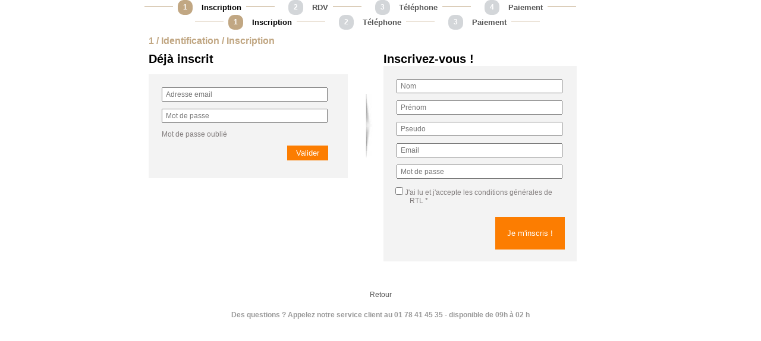

--- FILE ---
content_type: text/html; charset=utf-8
request_url: https://voyance-plateforme.com/user/login2?voyant_id=789&ref=rdv
body_size: 2535
content:
<!DOCTYPE html PUBLIC "-//W3C//DTD XHTML 1.0 Transitional//EN" "http://www.w3.org/TR/xhtml1/DTD/xhtml1-transitional.dtd">
<html xmlns="http://www.w3.org/1999/xhtml" xml:lang="fr" lang="fr">
	<head>
		<meta http-equiv="Content-Type" content="text/html; charset=utf-8" />
				<title>
				Astro RTL
				</title>
		<link rel="shortcut icon" href="/favicon.ico" />
		<link rel="stylesheet" type="text/css" href="/css/cssreset-min.css">
		      <link rel="stylesheet" type="text/css" media="screen" href="/css/temporel/blocs.css,/css/temporel/tools.css,/css/temporel/color.css,/css/temporel/navigation.css,/css/temporel/datepicker.css,/css/temporel/style6.css,/css/temporel/user.css,/css/temporel/global.css" />
         
		<link rel="stylesheet" type="text/css" media="screen" href="/css/jquery.ui.css" />
		<script type="text/javascript" src="/js/jquery-1.7.2.min.js"></script>
		<script src="/js/jquery.tools.min.js"></script>
<script type="text/javascript" src="/js/jquery.fancybox-1.3.4.js"></script>
<script type="text/javascript" src="/js/jquery.placeholder.js"></script>


<link rel="stylesheet" type="text/css" href="/css/jquery.fancybox-1.3.4.css" media="screen" />
		<script type="text/javascript" src="/js/temporel_voyance_popin.js"></script>
<link rel="stylesheet" type="text/css" href="/css/temporel/popin2.css" media="screen" />
	<style>
	html,body
	{
	margin:0;
	padding:0;
	}
	</style>
	
		<script type="text/javascript">

		
		  $(function(){
			  	$('input, textarea').placeholder();
			     $('[placeholder]').focusin(function(){
			      $(this).attr('placeholder_bak',$(this).attr('placeholder'));
			         $(this).attr('placeholder','');
			     });
			     $('[placeholder]').focusout(function(){
			         $(this).attr('placeholder',$(this).attr('placeholder_bak'));
			     });
			 })
		
		</script>
	</head>
	<body>

	<div style="display:none;" id="bandeau_popin"></div>
	<div id="popin_content">
					<script>

parent.resizefancy2(780,730);
parent.resizefancy3(-15,-15);
</script>
<script language="javascript">

function verif_cgv(){

var msg = "Vous devez accepter les conditions générales de vente pour passer à l\'étape suivante";

		if ($('#cg').length && !$('input#cg:checked').length)
		{
			alert(msg);
			return false;
		}
		else
      	return true;
}

</script>
<div style="margin-left: -15px;">

<div class="sep_breadcrumb2"></div>
<div class="num_active">1</div>
<div class="txt_breadcrumb_active">Inscription</div>

<div class="sep_breadcrumb2"></div>
<div class="num">2</div>
<div class="txt_breadcrumb">RDV</div>

<div class="sep_breadcrumb2"></div>
<div class="num">3</div>
<div class="txt_breadcrumb">Téléphone</div>

<div class="sep_breadcrumb2"></div>
<div class="num">4</div>
<div class="txt_breadcrumb">Paiement</div>

<div class="sep_breadcrumb2"></div>
<div class="clear"></div>
</div><div style="margin-left: 70px;">

<div class="sep_breadcrumb2"></div>
<div class="num_active">1</div>
<div class="txt_breadcrumb_active">Inscription</div>

<div class="sep_breadcrumb2"></div>
<div class="num">2</div>
<div class="txt_breadcrumb">Téléphone</div>

<div class="sep_breadcrumb2"></div>
<div class="num">3</div>
<div class="txt_breadcrumb">Paiement</div>

<div class="sep_breadcrumb2"></div>
<div class="clear"></div>
</div>
<div class="clear"></div>
<h1>1 / Identification / Inscription</h1>
<div class="zone_login">
	<div id="auth_user">
	<h2>Déjà inscrit</h2><br/>
	<div class="auth_form bg_gris">
			<form id="formlogin" name="formlogin" method="post" action="/user/login2" class="myform">
			<table>
				<tr>
					<td><input type="text" name="signin[username]" placeholder="Adresse email" id="signin_username" /></td>
				</tr>
				<tr>
					<td><input type="password" name="signin[password]" placeholder="Mot de passe" id="signin_password" /></td>
				</tr>
				
				<tr>
					<td><a href="/forgot_password" style="color:#827d7d;">Mot de passe oublié</a></td>
				</tr>
				
				
				<tr>
					<td align="right">
					<input type="submit" name="button" class="bt_orange" id="button" value="Valider" />
					</td>
				</tr>
			</table>

																			 <input type="hidden" name="signin[_csrf_token]" value="ccdbbbec93af89f0825d80a92dd2291b" id="signin__csrf_token" />						</form>
	</div>
	
	</p>
</div>
</div>
<div class="zone_inscription">
	
	<h2>Inscrivez-vous !</h2>
	
	<div class="bg_gris">
	<form id="form2" name="form2" method="post" action="/user/inscription2" class="myform">
		
	<div class="inscription_form">
		<table cellpadding="10">
			<tr>
				<td><input type="text" name="sf_guard_user[last_name]" placeholder="Nom" id="sf_guard_user_last_name" /></td>
			</tr>
			<tr>
				<td><input type="text" name="sf_guard_user[first_name]" placeholder="Prénom" id="sf_guard_user_first_name" /></td>
			</tr>
			<tr>
				<td><input type="text" name="sf_guard_user[pseudo]" placeholder="Pseudo" id="sf_guard_user_pseudo" /></td>
			</tr>
						
			<tr>
				<td><input type="text" name="sf_guard_user[email_address]" placeholder="Email" id="sf_guard_user_email_address" /></td>
			</tr>
			<tr>
				<td><input type="password" name="sf_guard_user[password]" placeholder="Mot de passe" id="sf_guard_user_password" /></td>
			</tr>
		</table>
	</div>
		<div class="identifiants">
					<div class="check">
						<p><input type="checkbox" name="cg" id="cg"  /> <label>J'ai lu et j'accepte <a href="https://www.rtl.fr/mentions-legales" target="_blank">les conditions générales de &nbsp;&nbsp;&nbsp;&nbsp;&nbsp;&nbsp;&nbsp;&nbsp;RTL</a> *</label></p>
					</div>
					<div class="send">
						<input type="submit" class="bt_orange" onclick="return verif_cgv();" value="Je m'inscris !"/>
					</div>
				</div>
								 <input type="hidden" name="sf_guard_user[id]" id="sf_guard_user_id" />																																																																																																																																																	 <input type="hidden" name="sf_guard_user[_csrf_token]" value="8747ab2aa9a72ea5e2355deaa80a22a8" id="sf_guard_user__csrf_token" />				</form>
				<br class="clear" />
	</div>
</div>



  </div>
	<div class="clear"></div>
    <div align="center"><a href="/">Retour</a></div>
    <div class="clear"></div>
	<div id="popin_bottom">Des questions ? Appelez notre service client au 01 78 41 45 35 - disponible de 09h à 02 h</div>				
					<script type="text/javascript">
/* <![CDATA[ */
var google_conversion_id = 1000403648;
var google_conversion_label = "VZkYCJiz-wQQwOWD3QM";
var google_custom_params = window.google_tag_params;
var google_remarketing_only = true;

/* ]]> */
</script>
<script type="text/javascript" src="//www.googleadservices.com/pagead/conversion.js">
</script>
<noscript>
<div style="display:inline;">
<img height="1" width="1" style="border-style:none;" alt="" src="//googleads.g.doubleclick.net/pagead/viewthroughconversion/1000403648/?value=0&amp;label=VZkYCJiz-wQQwOWD3QM&amp;guid=ON&amp;script=0"/>
</div>
</noscript>

	<!-- Google Tag Manager -->
<noscript><iframe src="//www.googletagmanager.com/ns.html?id=GTM-G39P"
height="0" width="0" style="display:none;visibility:hidden"></iframe></noscript>
<script>(function(w,d,s,l,i){w[l]=w[l]||[];w[l].push({'gtm.start':
new Date().getTime(),event:'gtm.js'});var f=d.getElementsByTagName(s)[0],
j=d.createElement(s),dl=l!='dataLayer'?'&l='+l:'';j.async=true;j.src=
'//www.googletagmanager.com/gtm.js?id='+i+dl;f.parentNode.insertBefore(j,f);
})(window,document,'script','dataLayer','GTM-G39P');</script>
<!-- End Google Tag Manager -->
	</body>
</html>


--- FILE ---
content_type: text/css; charset=UTF-8
request_url: https://voyance-plateforme.com/css/temporel/blocs.css,/css/temporel/tools.css,/css/temporel/color.css,/css/temporel/navigation.css,/css/temporel/datepicker.css,/css/temporel/style6.css,/css/temporel/user.css,/css/temporel/global.css
body_size: 11407
content:
img.superbg{position:fixed}img.txt_superbg{margin:0
auto;display:block}@media screen and (max-device-width:800px){.bloc_voyant-prive,.bloc_voyant-prive_02{font-size:19pt !important}img.superbg{display:none!important}img.txt_superbg{display:none!important}}.bt_top_register{width:100%;margin-top: -250px;display:block;height:216px;position:absolute;z-index:2}.block_home_voyance
h3{font-size:14px;font-weight:bold;padding-bottom:10px;padding-top:10px;color:#A21460 !important}.block_home_voyance
h2{display:inline-block;font-size:16px;text-transform:uppercase;color:#fff;font-weight:normal;background-color:#000;padding:2px
10px;margin-bottom:5px}.block_home_voyance{padding:10px;border:1px
solid #dfdfdf;background-color:#fcfcfc;background-position:left top;background-repeat:no-repeat;background-image:url(/images/bg/bg_block_m1.png);margin:0
0 15px}#main{margin:0px
auto;padding:0px;width:980px;position:relative}#main
img.main_top{position:absolute;top:-8px;left:0px}#main
div.main_bottom{position:absolute;bottom:-30px;left:0px;width:100%;height:65px;background:url(/images/bg/shadow_site.png) top center no-repeat}div.back_top_repeat{width:100%;height:60px;display:block;position:fixed;left:0px;padding:0;text-align:center;cursor:pointer;bottom:0px;background:url(/images/elements/top_repeat.png) left top repeat-x}div.back_top{height:60px;width:100%;padding:0;font-size:22px;font-family:alba;font-weight:normal}div.back_top
a{display:block;width:100%;height:20px;padding:20px
0;color:#aaa;text-decoration:none;background-image:url(/images/elements/top.png);background-repeat:no-repeat;background-position:center top}div.back_top_repeat:hover div.back_top
a{background-position:center bottom}#header{width:960px;margin:0
auto;padding:0
10px;height:128px;position:relative;background:url(/images/bg/bg_main.png) top center repeat-y}#header
div.voyant_links{width:155px;height:22px;padding:15px
25px 63px 60px;line-height:22px;float:left;margin-top:10px;background-position:0px 0px;background-repeat:no-repeat}#header div.voyant_links span, #header div.voyant_links span
a{font-weight:bold!important;text-transform:uppercase}#header
div.voyant_links.cb{margin-right:20px;background-image:url(/images/elements/header_voyance_prive.png)}#header
div.voyant_links.audio{background-image:url(/images/elements/header_voyance_sans_cb.png)}#log_header{width:180px;height:32px;position:absolute;top:-32px;right:10px;font-size:12px;color:#fff;text-align:center;background:url(/images/elements/bt_log_header.png) center bottom no-repeat}#log_header
ul{width:180px;height:25px;padding:13px
5px 0;color:#e8bdd4}#log_header
li{display:block;float:left}#log_header li
a{width:70px;display:block;float:left;color:#e8bdd4;text-align:left;line-height:15px;height:15px;padding-left:15px;text-decoration:none;background-image:url(/images/elements/icons_log_header.png);background-repeat:no-repeat}#log_header li a.login, #log_header li
a.compte{background-position:0px 0px}#log_header li
a.register{background-position:0px -15px}#log_header li
a.logout{background-position:0px -30px}#log_header li a:hover{color:#fff}#header_left{float:left;padding:10px}#header_right{float:right;width:550px;height:118px;padding:0
10px 10px 0}#header
div.social_header{position:absolute;top:0px;right:-5px;width:32px;height:118px}#header div.social_header
ul{width:32px;height:118px;display:table-cell;vertical-align:middle}#header div.social_header ul
li{width:32px;height:32px;display:block;background-image:url(/images/elements/social_header.png);background-repeat:no-repeat}#header div.social_header ul li
a{width:32px;height:32px;display:block}#header div.social_header ul
li.facebook{background-position:0px 0px}#header div.social_header ul li.facebook:hover{background-position:-32px 0px}#header div.social_header ul
li.twitter{background-position:0px -32px}#header div.social_header ul li.twitter:hover{background-position:-32px -32px}#header div.social_header ul
li.google{background-position:0px -64px}#header div.social_header ul li.google:hover{background-position:-32px -64px}#header div.social_header ul li
span{display:none}#header_right
div.block_search{text-align:right;padding-top:95px}#header_right div.block_search input[type=text]{width:120px;height:18px;line-height:18px;border:1px
solid #adadad;padding:0px;margin:0px;margin-right:5px;vertical-align:middle}#header_right div.block_search input[type=submit]{width:20px;height:20px;border:none;cursor:pointer;background:url(/images/elements/bt_search_header.jpg) center center no-repeat;padding:0px;margin:0px;vertical-align:middle}#content{min-height:600px;height:auto!important;height:600px;width:940px;margin:0
auto;padding:10px
20px;background:url(/images/bg/bg_main.png) top center repeat-y}#content
div.breadcrumb{line-height:12px;padding:0
0 10px;margin:0
0 15px;border-bottom:1px solid #ececec}#sidebar_left{width:270px;padding-right:20px;float:left}#sidebar_left
div.pic_title{height:400px;width:auto;position:relative;margin-bottom:10px;background-position:left top;background-repeat:no-repeat}#sidebar_left div.pic_title
div.txt_title{position:absolute;right:0px;bottom:10px;padding:15px
10px;margin-left:30px;color:#fff;background:rgb(0, 0, 0) transparent;background:rgba(0, 0, 0, 0.6);filter:progid:DXImageTransform.Microsoft.gradient(startColorstr=#99000000, endColorstr=#99000000);-ms-filter:"progid:DXImageTransform.Microsoft.gradient(startColorstr=#99000000, endColorstr=#99000000)"}#sidebar_left div.pic_title div.txt_title p:first-child{font-size:20px;font-weight:normal;text-transform:uppercase}#sidebar_left div.pic_title div.txt_title p:last-child{font-size:22px;font-family:"desyrel"}#sidebar_right{width:270px;float:right}#sidebar_left div.block_event, #sidebar_right
div.block_event{margin-bottom:10px}@font-face{font-family:'ITCAvantGardeGothicStdBold';src:url('/fonts/ITCAvantGardeStd-Bold/itcavantgardestd-bold.eot');src:url('/fonts/ITCAvantGardeStd-Bold/itcavantgardestd-bold.eot') format('embedded-opentype'),
url('/fonts/ITCAvantGardeStd-Bold/itcavantgardestd-bold.woff') format('woff'),
url('/fonts/ITCAvantGardeStd-Bold/itcavantgardestd-bold.ttf') format('truetype'),
url('/fonts/ITCAvantGardeStd-Bold/itcavantgardestd-bold.svg#ITCAvantGardeGothicStdBold') format('svg')}.bloc_voyance-prive_01_v2,.bloc_voyance-prive_02_v2{position:relative;top: -58px;font-family:"ITCAvantGardeGothicStdBold";font-size:22pt !important;font-weight:bold;color:#FFF;padding-left:18px;letter-spacing:1pt}.bloc_voyant-prive,.bloc_voyant-prive_02{position:relative;top: -53px;font-family:"ITCAvantGardeGothicStdBold";font-size:22pt;font-weight:bold;color:#FFF;padding-left:95px;letter-spacing:1pt}.bloc_voyant-mail{position:relative;top: -58px;font-family:"ITCAvantGardeGothicStdBold";font-size:22pt !important;font-weight:bold;color:#FFF;padding-left:18px;letter-spacing:1pt}.voyance_ss_cb_01{position:relative;top: -62px;font-family:"ITCAvantGardeGothicStdBold";font-size:22pt !important;font-weight:bold;color:#A319C6;padding-left:18px;letter-spacing:1pt}.bloc_voyance-sansCB_01,.bloc_voyance-sansCB_02{position:relative;top: -50px;font-family:"ITCAvantGardeGothicStdBold";font-size:22pt !important;font-weight:bold;color:#FFF;padding-left:18px;letter-spacing:1pt}.bloc_voyant-audiotel{position:relative;top: -45px;font-family:"ITCAvantGardeGothicStdBold";font-size:22pt !important;font-weight:bold;color:#FFF;padding-left:74px;letter-spacing:1pt}.bloc_voyance-sansCB_03{position:relative;top: -50px;font-family:"ITCAvantGardeGothicStdBold";font-size:22pt !important;font-weight:bold;color:#000;padding-left:18px;letter-spacing:1pt}#main_content{width:650px;float:left;position:relative}#main_content2{width:650px;float:left;position:relative}#main_content
div.error{text-align:center;color:red;padding-top:10px}#main_content
#back_list{background:transparent url("/images/actus/seduction/bt_retour_list.png") center center scroll no-repeat;width:88px;height:38px;position:absolute;right:0px;top: -10px}#main_content #back_list
a{color:#fff;display:block;font-size:12px;line-height:22px;padding:8px
10px 8px 30px}div.error_login{text-align:center;color:red;font-size:11px;font-weight:bold}.soon{color:red;cursor:default}a.soon:hover{text-decoration:none!important}#main_content
#annexe_page{}#main_content #annexe_page
p.warning{color:#a21460;display:block;margin:10px
0;border:1px
solid #a21460;padding:10px;color:#a21460;text-align:center}#main_content #annexe_page
a{color:#a21460;text-decoration:underline}#main_content #annexe_page a:hover{text-decoration:none}#main_content #annexe_page
h2{display:block;*display:block;font-weight:normal;background-color:transparent;padding:2px
0px;margin-bottom:5px;border-bottom:1px dashed #a21460;color:#a21460;display:block;font-size:14px;text-transform:uppercase}#main_content #annexe_page
h3{display:block;font-weight:normal;background-color:transparent;margin-bottom:5px;color:#a21460;display:block;font-size:12px}#main_content
div.add_blocs{height:232px;width:650px;margin-top:20px;background:url(/images/bg/bg_add_blocs.png) center top no-repeat}#main_content div.add_blocs>div{width:650px;height:150px;overflow:hidden}#main_content div.add_blocs>div>div{width:150px;height:150px;overflow:hidden;float:left;margin-right:10px}#main_content div.add_blocs>div>div.solo{width:650px;height:150px;overflow:hidden;float:none;margin-right:0px}#main_content div.add_blocs
h2{display:block;*display:block;text-align:center;font-size:16px;text-transform:none;color:#000;font-weight:normal;background-color:transparent;padding:0px;height:32px;line-height:32px;margin-bottom:10px}#main_content div.add_blocs h2 span:first-child{font-size:18px;text-transform:uppercase}#main_content div.add_blocs h2 span+span{font-family:"desyrel";font-size:24px}#main_content
div.date_select{position:relative}#main_content div.date_select
input{text-align:center}#main_content
#float_back_link{position:absolute;top:-30px;right:-16px;width:28px;height:150px;z-index:1500;background:url(/images/bt_retour.png) left center no-repeat}#main_content #float_back_link
a{display:block;width:28px;height:150px}#main_content div.section
img.section_top{position:absolute;top:35px;left:0px}#main_content div.section
img.section_bottom{position:absolute;bottom:-20px;left:0px}#main_content
div.go{width:56px;height:56px;text-align:center;line-height:56px;margin:0
auto}#main_content div.go
a{display:block;width:56px;height:56px;text-align:center;line-height:56px;color:#848484;font-size:14px;text-decoration:none;background:url("/images/astro/bt_go.png") center center no-repeat}#main_content div.go a:hover{color:#fff}#main_content
p{line-height:1.6em}#main_content
h1{font-size:20px;text-transform:uppercase;color:#000;font-weight:normal;padding:0px;margin-bottom:5px}#main_content
h2{display:inline-block;*display:inline;font-size:16px;text-transform:uppercase;color:#fff;font-weight:normal;background-color:#000;padding:2px
10px;margin-bottom:5px}#main_content
h2.rubrique{display:inline-block;*display:inline;font-size:22px!important;text-transform:none;color:#000;font-weight:normal;padding:0px;background-color:transparent;font-family:desyrel;margin-bottom:5px}#main_content
.block{width:auto;padding:10px;position:relative;margin:0
0 15px;border:1px
solid #dfdfdf;background-color:#fcfcfc;background-position:left top;background-repeat:no-repeat}#main_content
.block.m1{background-image:url(/images/bg/bg_block_m1.png)}#main_content .block
.half_block{width:49%;float:left;margin:0
2% 0 0;min-height:150px;height:auto!important;height:150px}#footer
img.left_coin{position:absolute;left:0px;top:-7px}#footer
img.right_coin{position:absolute;right:0px;top:-7px}#footer{min-height:150px;height:auto!important;height:150px;width:978px;position:relative;margin:0
auto;z-index:1501;padding:10px
0 0 0;border:1px
solid #cecece;background-color:#fff}.tooltip_menu{position:absolute;display:none;background:black;padding:3px
7px;-moz-border-radius:3px;-webkit-border-radius:3px;color:#D4D4D4;border:1px
solid white;font-size:11px;z-index:1000;text-align:center}#footer
div.sitemap{padding:0
0 20px 0}#footer div.sitemap
h2.title_horoscope{font-size:26px;color:#000;font-family:Garamond,serif;display:block;text-align:center}#footer div.sitemap
ul#horoscope{display:block;width:960px;padding:9px
9px 0;margin-bottom:10px;background-color:#f6f6f6}#footer div.sitemap ul#horoscope>li{display:block;float:left;padding:10px;background-color:#fff;margin:0
10px 10px 0;border:1px
solid #ececec;-moz-box-shadow:0px 0px 10px 2px #ccc;-webkit-box-shadow:0px 0px 10px 2px #ccc;box-shadow:0px 0px 10px 2px #ccc}#footer div.sitemap ul#horoscope>li.col4{width:208px!important}#footer div.sitemap ul#horoscope>li.col3{width:288px}#footer div.sitemap ul#horoscope>li.title>a{font-size:13px;font-family:Garamond,serif;display:block;color:#a21460;position:relative;margin-bottom:5px;border-bottom:1px solid #a21460;text-transform:uppercase}#footer div.sitemap ul#horoscope > li.title > a
span{font-size:11px;font-family:Garamond,serif;display:block;color:#000;margin-bottom:0px;border-bottom:none;text-transform:none;position:absolute;top:-12px;left:0px}#footer div.sitemap ul#horoscope > li
li{font-size:11px;font-weight:normal;margin-bottom:1px;text-transform:none}#footer div.sitemap ul#horoscope > li li
a{color:#535353;display:block;padding-left:5px;line-height:16px}#footer div.sitemap ul#horoscope > li li a:hover{background-color:#C1A783;color:#fff}#footer div.sitemap
div.voyance_footer{display:block;width:120px;float:left;margin:0
10px;margin-bottom:10px;background-color:#f6f6f6;padding:25px
0 25px 150px;height:150px;border:1px
solid #fff;-moz-box-shadow:0px 0px 10px 2px #ccc;-webkit-box-shadow:0px 0px 10px 2px #ccc;box-shadow:0px 0px 10px 2px #ccc;background:#ececec url(/images/sitemap/voyance.jpg) left center no-repeat}#footer div.sitemap div.voyance_footer
h2{font-size:22px;line-height:29px;font-family:Garamond,serif;display:block;padding-left:10px;margin-bottom:1px;background-color:#a21460;color:#fff}#footer div.sitemap div.voyance_footer h2
a{color:#fff;font-size:22px}#footer div.sitemap div.voyance_footer
li{display:block;line-height:29px;font-size:11px;font-weight:bold;margin-bottom:1px}#footer div.sitemap div.voyance_footer li
a{display:block;line-height:29px;padding-left:10px}#footer div.sitemap div.voyance_footer li a:hover{background-color:#848484;color:#fff}#footer div.sitemap
div.tarots{width:970px;height:200px;position:relative;background-repeat:no-repeat;background-position:80px 0px;background-image:url(/images/sitemap/tarot_default.jpg)}#footer div.sitemap div.tarots
img{position:absolute;top:0px;left:80px;z-index:0;width:660px;height:200px}#footer div.sitemap div.tarots li
h2{font-size:20px;line-height:22px;font-family:Garamond,serif;display:block;padding-left:10px;margin-bottom:1px;background-color:#C1A783;color:#fff}#footer div.sitemap div.tarots
ul#tarot{display:block;width:240px;height:160px;z-index:1000;position:absolute;top:0px;left:0px;padding:40px
0px 0px 0px;background:black}#footer div.sitemap div.tarots
ul#tarot_right{float:left;display:block;width:240px;height:160px;z-index:1000;position:absolute;top:0px;right:0px;padding:40px
0px 0px 0px;background:black}#footer div.sitemap div.tarots
li{line-height:20px;display:block;color:#999;cursor:default;position:relative}#footer div.sitemap div.tarots
li.indispo{padding-left:10px}#footer div.sitemap div.tarots
li.title{padding-left:0px}#footer div.sitemap div.tarots li
span{display:block;font-size:10px;line-height:18px;color:#fff;position:absolute;top:0px;right:10px}#footer div.sitemap div.tarots li
a{display:block;line-height:20px;padding-left:10px;color:#fff}#footer div.sitemap div.tarots li a:hover{color:#fff;background-color:#000}#footer div.sitemap
h2.title_astro{font-size:26px;color:#000;font-family:Garamond,serif;display:block;text-align:center}#footer div.sitemap
ul#astrologie{display:block;width:960px;padding:9px
9px 0;margin-bottom:10px;background-color:#f2f2f2}#footer div.sitemap ul#astrologie>li{display:block;float:left;padding:10px;background-color:#fff;margin:0
10px 10px 0}#footer div.sitemap ul#astrologie > li li
a{color:#535353;display:block;padding-left:5px;line-height:16px;font-size:11px;font-weight:bold}#footer div.sitemap ul#astrologie > li li a:hover{background-color:#C1A783;color:#fff}#footer div.sitemap ul#astrologie>li.enfants{width:250px;height:235px;background:#fff url(/images/sitemap/bloc_enfants.jpg) 10px 45px no-repeat}#footer div.sitemap ul#astrologie > li.enfants
li{width:150px;line-height:17px;padding-left:100px}#footer div.sitemap ul#astrologie > li.enfants li
a{line-height:17px}#footer div.sitemap ul#astrologie>li.enfants.title>a{font-size:22px;font-family:"desyrel";display:block;color:#a21460;position:relative;margin-bottom:5px}#footer div.sitemap ul#astrologie
li.no_bg{background-color:transparent;padding:0px}#footer div.sitemap ul#astrologie
div.affinites{width:200px;padding:0px;height:50px;padding:25px
0;margin-bottom:10px;background:#fff url(/images/sitemap/bloc_affinites.jpg) center center no-repeat}#footer div.sitemap ul#astrologie div.affinites
a{width:200px;height:50px;margin:0px
0;display:block;vertical-align:middle;text-align:center;font-size:22px;line-height:50px;font-family:Garamond,serif;color:#fff;background:rgb(0, 0, 0) transparent;background:rgba(0, 0, 0, 0.6);filter:progid:DXImageTransform.Microsoft.gradient(startColorstr=#99000000, endColorstr=#99000000);-ms-filter:"progid:DXImageTransform.Microsoft.gradient(startColorstr=#99000000, endColorstr=#99000000)"}#footer div.sitemap ul#astrologie div.affinites a:hover{color:#a21460;background:rgb(255, 255, 255) transparent;background:rgba(255, 255, 255, 0.8);filter:progid:DXImageTransform.Microsoft.gradient(startColorstr=#99ffffff, endColorstr=#99ffffff);-ms-filter:"progid:DXImageTransform.Microsoft.gradient(startColorstr=#99ffffff, endColorstr=#99ffffff)"}#footer div.sitemap ul#astrologie
div.mercredi{width:200px;height:145px;background-color:#fff}#footer div.sitemap ul#astrologie div.mercredi
li{}#footer div.sitemap ul#astrologie div.mercredi
a{color:#a21460;display:block;line-height:16px}#footer div.sitemap ul#astrologie div.mercredi
a.title_mercredi{background-color:#a21460;color:#fff;display:block;font-size:16px;padding:5px;font-family:Garamond,serif;line-height:16px}#footer div.sitemap ul#astrologie div.mercredi li
a{color:#535353;display:block;padding-left:5px;line-height:16px}#footer div.sitemap ul#astrologie div.mercredi li a:hover{background-color:#C1A783;color:#fff}#footer div.sitemap ul#astrologie
li.decans{width:220px;height:115px;padding:140px
0 0 0;position:relative;background:#fff url(/images/sitemap/bloc_decans.jpg) center top no-repeat;}#footer div.sitemap ul#astrologie li.decans>a{width:200px;height:30px;position:absolute;top:100px;right:0px;color:#fff;line-height:30px;font-family:Garamond,serif;text-align:right;padding-right:5px;font-size:22px;background:rgb(0, 0, 0) transparent;background:rgba(0, 0, 0, 0.6);filter:progid:DXImageTransform.Microsoft.gradient(startColorstr=#99000000, endColorstr=#99000000);-ms-filter:"progid:DXImageTransform.Microsoft.gradient(startColorstr=#99000000, endColorstr=#99000000)"}#footer div.sitemap ul#astrologie li.decans
li{width:72px;text-align:center;margin:0
1px 1px 0;padding:0px;height:28px;line-height:28px;float:left;background-color:#fff}#footer div.sitemap ul#astrologie li.decans li
a{padding:0px;line-height:28px;height:28px;margin:0px;color:#fff;background-color:#cecece}#footer div.sitemap ul#astrologie li.decans li a:hover{background-color:#a21460}#footer div.sitemap ul#astrologie
li.last_bloc{width:220px;height:40px;position:relative;margin:0
0 5px 0;background-position:0px 0px;background-repeat:no-repeat}#footer div.sitemap ul#astrologie
li.last_bloc.chine{background-image:url(/images/sitemap/bloc_chine.jpg)}#footer div.sitemap ul#astrologie
li.last_bloc.antilles{background-image:url(/images/sitemap/bloc_antilles.jpg)}#footer div.sitemap ul#astrologie
li.last_bloc.egypte{background-image:url(/images/sitemap/bloc_egypte.jpg)}#footer div.sitemap ul#astrologie
li.last_bloc.tahiti{background-image:url(/images/sitemap/bloc_tahiti.jpg)}#footer div.sitemap ul#astrologie li.last_bloc
a{display:block;width:220px;height:58px}#footer div.sitemap ul#astrologie li.last_bloc
span{height:30px;line-height:30px;display:block;padding:0
10px;position:absolute;right:0px;top:0px;color:#fff;font-family:Garamond,serif;font-size:20px;text-align:right;background:rgb(0, 0, 0) transparent;background:rgba(0, 0, 0, 0.6);filter:progid:DXImageTransform.Microsoft.gradient(startColorstr=#99000000, endColorstr=#99000000);-ms-filter:"progid:DXImageTransform.Microsoft.gradient(startColorstr=#99000000, endColorstr=#99000000)"}#footer div.sitemap
h2.numero_title{font-size:26px;color:#000;font-family:Garamond,serif;display:block;text-align:center}#footer div.sitemap
ul#numerologie{margin-bottom:10px;padding:1px
0 0 2px;height:auto;position:relative;border-top:5px solid #cecece;border-bottom:5px solid #cecece;background-color:#CECECE}#footer div.sitemap ul#numerologie
li{display:block;float:left;margin:0
1px 1px 0!important;width:auto;padding:0px;text-align:center}#footer div.sitemap ul#numerologie li
a{display:table-cell;margin:0;height:60px;vertical-align:middle;font-size:22px;font-family:"desyrel";width:194px;text-align:center;background-color:#ececec}#footer div.sitemap ul#numerologie li.numero2013,#footer div.sitemap ul#numerologie
li.numeroete2014{width:326px}#footer div.sitemap ul#numerologie
li.numero2014{width:320px}#footer div.sitemap ul#numerologie li.numero2014
a{width:320px}#footer div.sitemap ul#numerologie li.numero2013
a{display:table-cell;margin:0;height:60px;vertical-align:middle;font-size:22px;font-family:"desyrel";width:487px!important;text-align:center;background-color:#ececec}#footer div.sitemap ul#numerologie li.numeroete2014
a{width:487px!important}#footer div.sitemap ul#numerologie li a:hover{color:#fff}#footer div.sitemap ul#numerologie li.rencontre a:hover{background-color:#8C26D0}#footer div.sitemap ul#numerologie li.cheminvie a:hover{background-color:#9ACE50}#footer div.sitemap ul#numerologie li.expression a:hover{background-color:#E1BFA6}#footer div.sitemap ul#numerologie li.partenaire a:hover{background-color:#E00231}#footer div.sitemap ul#numerologie li.anneepersonnelle a:hover{background-color:#ff9119}#footer div.sitemap ul#numerologie li.nombrefidelite a:hover{background-color:#C676AB}#footer div.sitemap ul#numerologie li.elanspirituel a:hover{background-color:#839700}#footer div.sitemap ul#numerologie li.sexuel a:hover{background-color:#F000A1}#footer div.sitemap ul#numerologie li.actif a:hover{background-color:#31B1A2}#footer div.sitemap ul#numerologie li.numerolook a:hover{background-color:#028AB0}#footer div.sitemap ul#numerologie li.numero2013 a:hover{background-color:#EA892B}#footer div.sitemap ul#numerologie li.numero2014 a:hover{background-color:#EA892B}#footer div.sitemap ul#numerologie li.numeroete2014 a:hover{background-color:#82712B}#footer div.sitemap
h2.actu_title{font-size:24px;display:block;text-align:center;font-family:Garamond,serif;color:#000;line-height:28px}#footer div.sitemap
ul#actualites{padding:10px}#footer div.sitemap ul#actualites
li{width:310px;height:150px;position:relative;margin:0
14px 10px 0;float:left;background-position:0px 0px;background-repeat:no-repeat}#footer div.sitemap ul#actualites li
a{display:block;width:310px;height:150px}#footer div.sitemap ul#actualites li
span{height:30px;line-height:30px;display:block;padding:0
10px;position:absolute;color:#fff;font-family:Garamond,serif;font-size:20px;text-align:right;background:rgb(0, 0, 0) transparent;background:rgba(0, 0, 0, 0.6);filter:progid:DXImageTransform.Microsoft.gradient(startColorstr=#99000000, endColorstr=#99000000);-ms-filter:"progid:DXImageTransform.Microsoft.gradient(startColorstr=#99000000, endColorstr=#99000000)"}#footer div.sitemap ul#actualites
li.actu{background-image:url(/images/sitemap/bloc_actu.jpg)}#footer div.sitemap ul#actualites li.actu
span{right:15px;top:15px}#footer div.sitemap ul#actualites
li.mode{background-image:url(/images/sitemap/bloc_mode.jpg)}#footer div.sitemap ul#actualites li.mode
span{right:10px;bottom:35px}#footer div.sitemap ul#actualites
li.seduction{margin-right:0px;background-image:url(/images/sitemap/bloc_seduction.jpg)}#footer div.sitemap ul#actualites li.seduction
span{left:15px;top:15px}#footer div.sitemap ul#actualites li.
a{display:block;width:220px;height:58px}div.dispopin{width:420px;height:370px;margin:0
auto;padding:40px
30px;text-align:center;background:url(/images/bg/bg_dispopin.png) center center no-repeat}div.dispopin
a{color:#a21460}div.dispopin  a:hover{background-color:#a21460;color:#fff}div.dispopin
h2{display:block;height:30px;color:#fff;text-align:center;line-height:30px;font-weight:22px;margin-bottom:10px;text-transform:uppercase}div.dispopin
h3{display:block;height:20px;color:#A21460;text-align:center;line-height:20px;font-size:18px;margin-bottom:10px;background-color:#ececec}div.dispopin
div.mes_dispo{padding:0
0 5px;border-bottom:1px dotted #A21460}div.dispopin div.mes_dispo
a{padding:0
10px;line-height:16px;margin:0
1px}div.dispopin div.mes_dispo a:hover, div.dispopin div.mes_dispo
a.active{background-color:#A21460;color:#fff}div.dispopin div.planning_semaine
div{float:left;padding-bottom:20px}div.dispopin div.planning_semaine
div.jour{text-align:left;width:12%;font-weight:bold;color:#A21460}div.dispopin div.planning_semaine
div.days{text-align:left;width:88%}div.dispopin
.no_data{color:#e2001a;font-size:bold}#contact_user{width:410px;height:440px;margin:0
auto;padding:35px
30px;text-align:center;background:url(/images/bg/bg_register.png) center center no-repeat}#contact_user
a{color:#a21460}#contact_user  a:hover{background-color:#a21460;color:#fff}#contact_user
h2{display:block;height:30px;color:#fff;text-align:center;line-height:30px;font-weight:22px;text-transform:uppercase}#contact_user
div.intro_mail{font-size:11px;text-align:justify;padding:10px
0 5px 0;margin-bottom:5px;line-height:16px;border-bottom:1px dotted #848484}#contact_user div.intro_mail
ul{margin-bottom:10px}#contact_user div.intro_mail
p{font-weight:bold}#contact_user div.intro_mail ul
li{font-weight:bold;list-style-type:square;list-style-position:inside}#contact_user
div.register_form{width:410px;height:280px;padding-top:10px;position:relative}#contact_user div.register_form
div.text_alert{position:absolute;left:0px;font-size:11px;font-style:italic;bottom:-10px;color:#a21460}#contact_user div.register_form
table{width:100%}#contact_user div.register_form table
td{padding:0.2em}#contact_user div.register_form table td
textarea{width:310px;height:120px}#contact_user div.register_form table td input[type=text], #contact_user div.register_form table td input[type=password]{width:220px}#contact_user div.register_form table
td.valid{text-align:center!important}#contact_user div.register_form table td input[type=submit]{height:22px;line-height:22px;color:#fff;cursor:pointer;padding:0
10px;border:none;background-color:#800b4a}#contact_user div.register_form table td input[type=submit]:hover{background-color:#A21460}#contact_user div.register_form table td
select#sf_guard_user_country{width:150px}#contact_user div.register_form table th:first-child{text-align:right;width:20%}#contact_user div.register_form table td:last-child{width:80%;text-align:left}#contact_user div.register_form
span.alert{color:#a21460}#contact_user div.register_form table
td.check{font-size:10px;font-weight:bold;text-align:left;padding:5px
30px}#contact_user
div.success_register{line-height:24px;padding-top:30px}#contact_user div.success_register
p.back_site{padding-top:15px;margin-top:15px;border-top:1px dashed #cecece}ul#voyance
li.grid{clear:both}ul#voyance ul
li{float:left;width:210px}ul#pastrologie li ul ,ul#pnumerologie li
ul{margin-left:30px}#footer div.sitemap
h2.title_voyance{font-size:26px;color:#000;font-family:Garamond,serif;display:block;text-align:center}ul#voyance_footer{background-image:url("/images/sitemap/bg_footer_voyance.jpg");background-position:0 0;background-repeat:no-repeat;width:920px;height:73px;padding:5px
0px 0px 30px;margin:auto}ul#voyance_footer
li{margin:5px}ul#voyance_footer li
a{font-weight:bold}ul#horoscope_footer{background-image:url("/images/sitemap/bg_footer_horoscope.jpg");background-position:0 0;background-repeat:no-repeat;width:920px;height:114px;padding:5px
0px 0px 30px;margin:auto}ul#horoscope_footer .horoscope_list
li{width:25%;float:left}ul#horoscope_footer .horoscope_list li
a{font-weight:bold}#footer div.sitemap
h2.title_astrologie{font-size:26px;color:#000;font-family:Garamond,serif;display:block;text-align:center}#footer div.sitemap
ul#astrologie_footer{display:block;width:920px;height:240px;padding:9px
9px 0;margin-bottom:10px;background-color:#f2f2f2;margin:auto}#footer div.sitemap ul#astrologie_footer
li.last_bloc{width:220px;height:75px;position:relative;margin:0
10px 5px 0;background-position:0px 0px;background-repeat:no-repeat;float:left}#footer div.sitemap ul#astrologie_footer
li.last_bloc.enfant{background-image:url(/images/sitemap/bloc_enfant.jpg)}#footer div.sitemap ul#astrologie_footer
li.last_bloc.affinitesamour{background-image:url(/images/sitemap/bloc_amour.jpg)}#footer div.sitemap ul#astrologie_footer
li.last_bloc.plaisir{background-image:url(/images/sitemap/bloc_plaisir.jpg)}#footer div.sitemap ul#astrologie_footer
li.last_bloc.filles{background-image:url(/images/sitemap/bloc_mercredi.jpg)}#footer div.sitemap ul#astrologie_footer
li.last_bloc.decan{background-image:url(/images/sitemap/bloc_decan.jpg)}#footer div.sitemap ul#astrologie_footer
li.last_bloc.partenaire_ideal{background-image:url(/images/sitemap/bloc_partenaire_ideal.jpg)}#footer div.sitemap ul#astrologie_footer
li.last_bloc.il_ou_elle_me_trompe{background-image:url(/images/sitemap/il_ou_elle_me_trompe.jpg)}#footer div.sitemap ul#astrologie_footer
li.last_bloc.antilles{background-image:url(/images/sitemap/bloc_antilles.jpg)}#footer div.sitemap ul#astrologie_footer
li.last_bloc.chine{background-image:url(/images/sitemap/bloc_chine.jpg)}#footer div.sitemap ul#astrologie_footer
li.last_bloc.decan{background-image:url(/images/sitemap/bloc_decan.jpg)}#footer div.sitemap ul#astrologie_footer
li.last_bloc.egypte{background-image:url(/images/sitemap/bloc_egypte.jpg)}#footer div.sitemap ul#astrologie_footer
li.last_bloc.azteque{background-image:url(/images/sitemap/bloc_astro_azteque.jpg)}#footer div.sitemap ul#astrologie_footer
li.last_bloc.tahiti{background-image:url(/images/sitemap/bloc_astro_tahitienne.jpg)}#footer div.sitemap ul#astrologie_footer li.last_bloc
span{height:30px;line-height:30px;display:block;padding:0
10px;position:absolute;right:0px;top:0px;color:#fff;font-family:Garamond,serif;font-size:20px;text-align:right;background:rgb(0, 0, 0) transparent;background:rgba(0, 0, 0, 0.6);filter:progid:DXImageTransform.Microsoft.gradient(startColorstr=#99000000, endColorstr=#99000000);-ms-filter:"progid:DXImageTransform.Microsoft.gradient(startColorstr=#99000000, endColorstr=#99000000)"}#footer div.sitemap
h3.mintitle_horoscope{font-size:21px;color:#b11460;font-family:Garamond,serif;display:block;text-align:center}.horo_list_footer
td{width:360px;padding-left:40px}.horo_list_footer
.right_border{border-right:1px solid #ccc}.clear{clear:both;overflow:hidden;width:1px;height:1px;margin:0
-1px -1px 0;border:0;padding:0;font-size:0;line-height:0}.last{margin:0px!important}#middle_content
span.skype_pnh_text_span{font-size:16px !important;color:#e2007a !important}#middle_content
img.skype_pnh_logo_img{display:none !important}.black{color:#000 !important}.red{color:#de2323 !important}.green{color:#8eb30c !important}.pink{color:#dd98bf !important}.grey{color:#6F6F6F !important}.white{color:#fff !important}.brown{color:#52351e !important}.brown2{color:#866a48 !important}.bold{font-weight:bold !important}.underline{text-decoration:underline !important}.italic{font-style:italic !important}.weight_normal{font-weight:normal !important}.align_center{text-align:center !important}.align_left{text-align:left !important}.align_right{text-align:right !important}.align_justify{text-align:justify !important}.align_top{vertical-align:top !important}.align_middle{vertical-align:middle !important}.align_bottom{vertical-align:bottom !important}.interligne_1{line-height:1em !important}.small{font-size:10px !important}.normal{font-size:12px !important}.big{font-size:16px !important}.bigger{font-size:20px !important}.majuscule{text-transform:uppercase !important}.black_font{font-family:ArialBlack!important}.margin_1{margin:5px
!important}.padding_1{padding:5px
!important}.margin_2{margin:10px
!important}.padding_2{padding:10px
!important}.margin_3{margin:15px
!important}.padding_3{padding:15px
!important}.margin_4{margin:20px
!important}.padding_4{padding:20px
!important}.margin_tb_1{margin:5px
0px 5px 0px !important}.padding_tb_1{padding:5px
0px 5px 0px !important}.margin_tb_2{margin:10px
0px 10px 0px !important}.padding_tb_2{padding:10px
0px 10px 0px !important}.margin_tb_3{margin:15px
0px 15px 0px !important}.padding_tb_3{padding:15px
0px 15px 0px !important}.margin_tb_4{margin:20px
0px 20px 0px !important}.padding_tb_4{padding:20px
0px 20px 0px !important}.margin_lr_1{margin:0px
5px 0px 5px !important}.padding_lr_1{padding:0px
5px 0px 5px !important}.margin_lr_2{margin:0px
10px 0px 10px !important}.padding_lr_2{padding:0px
10px 0px 10px !important}.margin_lr_3{margin:0px
15px 0px 15px !important}.padding_lr_3{padding:0px
15px 0px 15px !important}.margin_lr_4{margin:0px
20px 0px 20px !important}.padding_lr_4{padding:0px
20px 0px 20px !important}.margin_t_1{margin:5px
0px 0px 0px !important}.padding_t_1{padding:5px
0px 0px 0px !important}.margin_t_2{margin:10px
0px 0px 0px !important}.padding_t_2{padding:10px
0px 0px 0px !important}.margin_t_3{margin:15px
0px 0px 0px !important}.padding_t_3{padding:15px
0px 0px 0px !important}.margin_t_4{margin:20px
0px 0px 0px !important}.padding_t_4{padding:20px
0px 0px 0px !important}.margin_b_1{margin:0px
0px 5px 0px !important}.padding_b_1{padding:0px
0px 5px 0px !important}.margin_b_2{margin:0px
0px 10px 0px !important}.padding_b_2{padding:0px
0px 10px 0px !important}.margin_b_3{margin:0px
0px 15px 0px !important}.padding_b_3{padding:0px
0px 15px 0px !important}.margin_b_4{margin:0px
0px 20px 0px !important}.padding_b_4{padding:0px
0px 20px 0px !important}.margin_l_1{margin:0px
0px 0px 5px !important}.padding_l_1{padding:0px
0px 0px 5px !important}.margin_l_2{margin:0px
0px 0px 10px !important}.padding_l_2{padding:0px
0px 0px 10px !important}.margin_l_3{margin:0px
0px 0px 15px !important}.padding_l_3{padding:0px
0px 0px 15px !important}.margin_l_4{margin:0px
0px 0px 20px !important}.padding_l_4{padding:0px
0px 0px 20px !important}.margin_r_1{margin:0px
5px 0px 0px !important}.padding_r_1{padding:0px
5px 0px 0px !important}.margin_r_2{margin:0px
10px 0px 0px !important}.padding_r_2{padding:0px
10px 0px 0px !important}.margin_r_3{margin:0px
15px 0px 0px !important}.padding_r_3{padding:0px
15px 0px 0px !important}.margin_r_4{margin:0px
20px 0px 0px !important}.padding_r_4{padding:0px
20px 0px 0px !important}.float_left{float:left !important;display:block !important}.float_right{float:right !important;display:block !important}.block{display:block !important}.relative{position:relative !important}.absolute{position:absolute !important}#menu_horizontal ul li a:hover, #menu_horizontal ul li:hover a, #menu_horizontal ul li.active
a{background-color:#c1a783!important}#header_right div.more_links_header ul
li.club{background:#c1a783 url(/images/bg/bt_header_club.png) left top no-repeat!important}#header_voyants .block_right, #detail_voyants
span.nbr_consult{background-color:#c1a783!important}#voyants h1 span, #detail_voyants
p.name{color:#c1a783!important}#header_right div.more_links_header ul
li.plus{background:#5784a3 url(/images/bg/bt_header_plus.png) left top no-repeat!important}#horoscope_home ul li a, #actus_home h3, #list_actus h3, #main_content .block .post h3, #main_content .block .post h3 a, #sign_container #sign_selected h2, #sign_container #choose_sign ul li a, #content div.section h2, #horoscopes legend, #main_content div.ensemble h2, #actus_slider_container #actus_slider li:hover h2, #actus_slider_container div.actu_slider_title h1 span, #main_content #detail_actu
span.source{color:#a21460!important}#actus_slider_container a:hover, #pagination ul li a.active, #detail_voyants div.voyance_audiotel
p.tel{background-color:#a21460!important}#detail_voyants div.voyance_privee
p.tel{background-color:#d6d054}@media screen and (max-device-width: 600px){#menu_horizontal ul li a:hover, #menu_horizontal ul li.active
a{background-color:#c1a783!important}}#header_left
div.links{height:24px}#header_left div.links
ul{height:24px;display:block;float:left}#header_left div.links
div.ensavoirplus{margin:5px
0px 0px 0px;float:left}#header_left div.links ul
li{display:block;float:left;height:24px;width:20px;margin:0
5px 0 0;padding:0px;list-style-type:none;background-repeat:no-repeat;background-image:url(/images/elements/menu_icon.png)}#header_left div.links ul li
a{height:24px;width:20px;display:block}#header_left div.links ul
li.home{background-position:left center}#header_left div.links ul
li.contact{background-position:right center}#header_left div.links ul li
span{display:none}#header_right
div.more_links_header{width:260px;height:40px}#header_right div.more_links_header
ul{width:260px;height:40px}#header_right div.more_links_header ul
li{width:130px;height:40px;display:block;float:left;line-height:30px;font-size:12px;text-transform:uppercase;text-align:center}#header_right div.more_links_header ul li
a{width:130px;height:40px;display:block;float:left;text-decoration:none;color:#fff}#menu_horizontal{height:36px;width:960px;padding:0
10px;margin:0
auto;position:relative;z-index:1000;background:url(/images/bg/bg_main.png) top center repeat-y}#menu_horizontal
ul{display:block;height:36px;padding-left:10px;font-size:12px;line-height:30px;background:url(/images/bg/bg_menu_h.png) left top repeat-x}#menu_horizontal ul
li.mobile{display:none!important}#menu_horizontal ul
li{display:block;height:36px;float:left;font-weight:normal;list-style-type:none;text-transform:uppercase}#menu_horizontal ul li
a{display:block;height:36px;float:left;list-style-type:none;text-decoration:none;color:#a3a3a3;padding:0
13px}#menu_horizontal ul li a:hover, #menu_horizontal ul li.on a, #menu_horizontal ul li:hover
a{color:#fff;background:#c1a783 url(/images/bg/menu_h_on.png) bottom center no-repeat}#menu_horizontal div.sub_container
img.deco_sub_left{display:block;float:left;margin-right:20px;height:200px}#menu_horizontal
div.sub_container{position:absolute;top:36px!important;left:10px!important;width:920px;padding:10px
20px 20px 20px;border-bottom:1px solid #C1A783;background-color:#fff}#menu_horizontal div.sub_container
ul{display:block;height:auto;padding:10px;float:left;margin-right:20px;font-size:12px;line-height:1em;background:none}#menu_horizontal div.sub_container ul
li.title{font-weight:bold;text-transform:uppercase;color:#000}#menu_horizontal div.sub_container ul
li{display:block;height:25px;float:none;font-weight:normal;list-style-type:none;text-transform:none;position:relative}#menu_horizontal div.sub_container ul li
a{display:block;position:relative;height:25px;line-height:25px;float:none;list-style-type:none;text-decoration:none;color:#a3a3a3;padding:0
8px!important;background:none!important}#menu_horizontal div.sub_container ul li a:hover{background:none!important;color:#c1a783;text-decoration:underline}#sidebar_left
#context_menu{padding:0;margin:0
0 10px}#sidebar_left #context_menu
ul{display:block;border-top:1px solid #000;padding:0;margin:0}#sidebar_left #context_menu ul
li{display:block;text-transform:uppercase}#sidebar_left #context_menu ul li
a{display:block;padding:6px
5px;line-height:16px;text-decoration:none;font-size:14px;color:#000;border-bottom:1px solid #000}#sidebar_left #context_menu ul li a
span{display:block;line-height:14px;font-size:10px;color:#a1a1a1}#sidebar_left #context_menu ul li a:hover, #sidebar_left #context_menu ul li.selected
a{padding-bottom:1px;border-bottom-style:solid;border-bottom-width:6px;color:#a21460!important;border-color:#a21460!important}#sidebar_left #context_menu ul li.selected
a{cursor:default;background:url(/images/elements/sidebar_menu_selected.png)right center no-repeat}#pagination{}#pagination
ul{text-align:center}#pagination ul
li{display:inline-block!important;display:inline;width:30px;height:30px;line-height:30px;margin:0px;padding:0px;line-height:30px;text-align:center;vertical-align:middle}#pagination ul li
a{display:table-cell;vertical-align:middle;width:30px;height:30px;margin:0px;color:#848484;text-decoration:none;padding:0px;line-height:30px;background-color:#efefef}#pagination ul li a:hover, #pagination ul li
a.active{color:#fff;background-color:#848484}.pagination_article{margin:20px
0;padding-bottom:2px;border-bottom:1px solid #cecece}.pagination_article
ul{text-align:center;border-bottom:1px solid #cecece}.pagination_article ul
li{display:inline-block!important;display:inline;width:30px;height:30px;line-height:30px;margin:0px;padding:0px;margin-right:1px;line-height:30px;text-align:center;vertical-align:middle}.pagination_article ul li
a{display:table-cell;vertical-align:middle;width:30px;height:30px;margin:0px;color:#848484;text-decoration:none;padding:0px;line-height:30px}.pagination_article ul li a:hover, .pagination_article ul li
a.active{color:#fff;background-color:#848484}#menu_footer{height:30px;line-height:30px;padding:0
9px;font-size:11px;width:960px;margin:0
auto;text-align:center;position:relative;background-color:#000;color:#A3A3A3}#menu_footer
ul{height:30px;line-height:30px;display:block}#menu_footer ul
li{display:inline;list-style-type:none}#menu_footer ul li
a{text-decoration:none;color:#A3A3A3}#menu_footer ul li a:hover{color:#fff}#menu_forum
a{background:#c1a783 !important;height:30px !important;margin:0px
0px 0px 3px;color:#fff !important;position:absolute;right:10px;padding:0px
8px !important}#menu_forum a:hover{margin:0px
0px 0px 3px;height:36px !important;color:#fff;background:#c1a783 url(/images/bg/menu_h_on.png) bottom center no-repeat !important;position:absolute;right:10px;padding:0px
8px !important}#menu_forum{height:30px !important;color:#fff}#menu_forum:hover{color:#fff }div.datepicker{position:relative;font-family:Arial,Helvetica,sans-serif;font-size:12px;width:196px;height:147px;position:absolute;cursor:default;top:0;left: -10px;display:none;margin-top:17px;margin-left: -28px}.datepickerContainer{background:#121212;position:absolute;top:10px;left:10px}.datepickerBorderT{position:absolute;left:10px;top:0;right:10px;height:10px;background:url(/css/images/datepicker_t.png)}.datepickerBorderB{position:absolute;left:10px;bottom:0;right:10px;height:10px;background:url(/css/images/datepicker_b.png)}.datepickerBorderL{position:absolute;left:0;bottom:10px;top:10px;width:10px;background:url(/css/images/datepicker_l.png)}.datepickerBorderR{position:absolute;right:0;bottom:10px;top:10px;width:10px;background:url(/css/images/datepicker_r.png)}.datepickerBorderTL{position:absolute;top:0;left:0;width:10px;height:10px;background:url(/css/images/datepicker_tl.png)}.datepickerBorderTR{position:absolute;top:0;right:0;width:10px;height:10px;background:url(/css/images/datepicker_tr.png)}.datepickerBorderBL{position:absolute;bottom:0;left:0;width:10px;height:10px;background:url(/css/images/datepicker_bl.png)}.datepickerBorderBR{position:absolute;bottom:0;right:0;width:10px;height:10px;background:url(/css/images/datepicker_br.png)}.datepickerHidden{display:none}div.datepicker
table{border-collapse:collapse}div.datepicker
a{color:#eee;text-decoration:none;cursor:default;outline:none}div.datepicker table
td{text-align:right;padding:0;margin:0}div.datepicker
th{text-align:center;color:#999;font-weight:normal}div.datepicker tbody
th{text-align:left}div.datepicker tbody
a{display:block}.datepickerDays
a{width:20px;line-height:16px;height:16px;padding-right:2px}.datepickerYears a,
.datepickerMonths
a{width:44px;line-height:36px;height:36px;text-align:center}td.datepickerNotInMonth
a{color:#666}tbody.datepickerDays
td.datepickerSelected{background:#136A9F}tbody.datepickerDays
td.datepickerNotInMonth.datepickerSelected{background:#17384d}tbody.datepickerYears td.datepickerSelected,
tbody.datepickerMonths
td.datepickerSelected{background:#17384d}div.datepicker a:hover,
div.datepicker a:hover{color:#88c5eb}div.datepicker td.datepickerNotInMonth a:hover{color:#999}div.datepicker tbody
th{text-align:left}.datepickerSpace
div{width:20px}.datepickerGoNext a,
.datepickerGoPrev a,
.datepickerMonth
a{text-align:center;height:20px;line-height:20px}.datepickerGoNext
a{float:right;width:20px}.datepickerGoPrev
a{float:left;width:20px}table.datepickerViewDays tbody.datepickerMonths,
table.datepickerViewDays
tbody.datepickerYears{display:none}table.datepickerViewMonths tbody.datepickerDays,
table.datepickerViewMonths tbody.datepickerYears,
table.datepickerViewMonths
tr.datepickerDoW{display:none}table.datepickerViewYears tbody.datepickerDays,
table.datepickerViewYears tbody.datepickerMonths,
table.datepickerViewYears
tr.datepickerDoW{display:none}td.datepickerDisabled a,
td.datepickerDisabled.datepickerNotInMonth
a{color:#333}td.datepickerDisabled a:hover{color:#333}td.datepickerSpecial
a{background:#700}td.datepickerSpecial.datepickerSelected
a{background:#a00}.navigationTabs{height:23px;line-height:23px;border-bottom:1px solid #ccc}.navigationTabs
li{float:left;height:23px;line-height:23px;padding-right:3px}.navigationTabs li
a{float:left;dispaly:block;height:23px;line-height:23px;padding:0
10px;overflow:hidden;color:#52697E;background-color:#eee;position:relative;text-decoration:none}.navigationTabs li a:hover{background-color:#f0f0f0}.navigationTabs li
a.active{background-color:#fff;border:1px
solid #ccc;border-bottom:0px solid}.tabsContent{border:1px
solid #ccc;border-top:0px solid;width:698px;overflow:hidden}.tab{padding:16px;display:none}.tab
h2{font-weight:bold;font-size:16px}.tab
h3{font-weight:bold;font-size:14px;margin-top:20px}.tab
p{margin-top:16px;clear:both}.tab
ul{margin-top:16px;list-style:disc}.tab
li{margin:10px
0 0 35px}.tab
a{color:#8FB0CF}.tab
strong{font-weight:bold}.tab
pre{font-size:11px;margin-top:20px;width:668px;overflow:auto;clear:both}.tab
table{width:100%}.tab table
td{padding:6px
10px 6px 0;vertical-align:top}.tab
dt{margin-top:16px}#colorSelector{position:relative;width:36px;height:36px;background:url(/css/images/select.png)}#colorSelector
div{position:absolute;top:3px;left:3px;width:30px;height:30px;background:url(/css/images/select.png) center}#colorSelector2{position:absolute;top:0;left:0;width:36px;height:36px;background:url(/css/images/select2.png)}#colorSelector2
div{position:absolute;top:4px;left:4px;width:28px;height:28px;background:url(/css/images/select2.png) center}#colorpickerHolder2{top:32px;left:0;width:356px;height:0;overflow:hidden;position:absolute}#colorpickerHolder2
.colorpicker{background-image:url(/css/images/custom_background.png);position:absolute;bottom:0;left:0}#colorpickerHolder2 .colorpicker_hue
div{background-image:url(/css/images/custom_indic.gif)}#colorpickerHolder2
.colorpicker_hex{background-image:url(/css/images/custom_hex.png)}#colorpickerHolder2
.colorpicker_rgb_r{background-image:url(/css/images/custom_rgb_r.png)}#colorpickerHolder2
.colorpicker_rgb_g{background-image:url(/css/images/custom_rgb_g.png)}#colorpickerHolder2
.colorpicker_rgb_b{background-image:url(/css/images/custom_rgb_b.png)}#colorpickerHolder2
.colorpicker_hsb_s{background-image:url(/css/images/custom_hsb_s.png);display:none}#colorpickerHolder2
.colorpicker_hsb_h{background-image:url(/css/images/custom_hsb_h.png);display:none}#colorpickerHolder2
.colorpicker_hsb_b{background-image:url(/css/images/custom_hsb_b.png);display:none}#colorpickerHolder2
.colorpicker_submit{background-image:url(/css/images/custom_submit.png)}#colorpickerHolder2 .colorpicker
input{color:#778398}#customWidget{position:relative;height:36px}#widget{position:relative}#widgetField{width:290px;height:26px;background:url(/css/images/field.png);overflow:hidden;position:relative}#widgetField
a{display:block;position:absolute;width:26px;height:26px;top:0;right:0;text-decoration:none;text-indent: -3000px}#widgetField
span{font-size:12px;font-weight:bold;color:#000;position:absolute;top:0;height:26px;line-height:26px;left:5px;width:250px;text-align:center}#widgetCalendar{position:absolute;top:26px;left:0;height:0px;overflow:hidden;width:588px;background:#B9B9B9}#widgetCalendar
.datepicker{position:absolute;bottom:0;top:auto}#widgetCalendar .datepickerContainer,
#widgetCalendar .datepickerBorderT,
#widgetCalendar .datepickerBorderB,
#widgetCalendar .datepickerBorderL,
#widgetCalendar .datepickerBorderR,
#widgetCalendar .datepickerBorderTL,
#widgetCalendar .datepickerBorderTR,
#widgetCalendar .datepickerBorderBL,
#widgetCalendar
.datepickerBorderBR{background:transparent !important}#widgetCalendar .datepicker a:hover{color:#b6f063}@charset "utf-8";.lof-slidecontent{position:relative;overflow:hidden}.lof-slidecontent
.preload{height:100%;width:100%;position:absolute;top:0;left:0;z-index:100000;text-align:center;background:#FFF}.lof-slidecontent .preload
div{height:100%;width:100%;background:transparent url(/images/slider/load-indicator.gif) no-repeat scroll 50% 50%}.lof-slidecontent  .sliders-wrapper{position:relative;height:100%;width:600px;z-index:3px;overflow:hidden}.lof-slidecontent  ul.sliders-wrap-inner{overflow:hidden;background:transparent url(/images/slider/load-indicator.gif) no-repeat scroll 50% 50%;padding:0px;margin:0;position:absolute;overflow:hidden}.lof-slidecontent  ul.sliders-wrap-inner
li.slide_elem{overflow:hidden;padding:0px;margin:0px;float:left;position:relative}.lof-slidecontent  .lof-opacity{width:100%;height:100%}.lof-slidecontent  .lof-opacity
li.slide_elem{position:absolute!important;top:0;left:0;float:inherit!important}.lof-slidecontent  .navigator-content{position:absolute;left:0;top:00px;z-index:100;height:300px;width:310px;overflow:hidden;color:#FFF}.lof-slidecontent  .navigator-wrapper{position:relative;z-index:10;height:180px;width:310px;overflow:hidden;color:#FFF;float:left}.lof-slidecontent  ul.navigator-wrap-inner{top:0;padding:0;margin:0;position:absolute;width:100%}.lof-slidecontent  ul.navigator-wrap-inner
li.slide_elem{cursor:hand;cursor:pointer;list-style:none;padding:0;margin-left:0px;overflow:hidden;float:left;display:block;text-align:center}ul.sliders-wrap-inner li.slide_elem
img{padding:0px}.lof-slidecontent .slider-description>div{padding:12px}.lof-slidecontent .slider-description
a.readmore{color:#58B1EA;font-size:95%}.lof-slidecontent .slider-description
a{color:#FFF}.lof-slidecontent .slider-description{z-index:100px;position:absolute;bottom:0;right:0px;width:100%;background:url(/images/slider/bg_trans.png);color:#FFF}.lof-slidecontent .slider-description
h4{font-size:14px;margin:10px
0;padding:0}.lof-slidecontent .slider-description .slider-meta
a{margin:0;background:#C01F25;font-size:75%;padding:2px
3px;font-family:"Trebuchet MS",Trebuchet,Arial,Verdana,sans-serif;text-transform:uppercase;text-decoration:none}.lof-slidecontent  .item-meta a:hover{text-decoration:underline}.lof-slidecontent  .item-meta
i{font-size:70%}.lof-slidecontent ul.navigator-wrap-inner
li.active{}.lof-slidecontent ul.navigator-wrap-inner  li.slide_elem>div{background:url(/images/slider/transparent_bg.png);color:#FFF;height:100%;position:relative;padding-left:15px;border-top:1px solid #E1E1E1;text-align:left}.lof-slidecontent ul.navigator-wrap-inner li.active
div{background:url(/images/slider/grad-bg.gif);color:#FFF}.lof-slidecontent ul.navigator-wrap-inner li.slide_elem
img{height:60px;width:60px;margin:15px
15px 10px 0px;float:left;padding:3px;border:#C5C5C5 solid 1px}.lof-slidecontent ul.navigator-wrap-inner li.active img,
.lof-slidecontent ul.navigator-wrap-inner li:hover
img{border:##6C8E5C  solid 1px}.lof-slidecontent  .button-next,
.lof-slidecontent .button-previous{display:block;width:50px;color:#FFF;cursor:pointer;position:absolute;height:100%;z-index:40;top:0;text-indent:-999px}.lof-slidecontent   .button-next{right:0px;background:url(/images/slider/b_next.png) no-repeat right top;height:70px;z-index:9999999;margin-top:125px}.lof-slidecontent  .button-previous{left:0px;background:url(/images/slider/b_prev.png) no-repeat left center}#sidebar_left
div.pic_title_user{width:auto;position:relative;margin-bottom:10px;background-position:left top;background-repeat:no-repeat;height:250px;background-image:url(/images/elements/compte.jpg)}#sidebar_left div.pic_title_user
div.txt_title{position:absolute;right:0px;bottom:10px;padding:15px
10px;margin-left:30px;color:#fff;background:rgb(0, 0, 0) transparent;background:rgba(0, 0, 0, 0.6);filter:progid:DXImageTransform.Microsoft.gradient(startColorstr=#99000000, endColorstr=#99000000);-ms-filter:"progid:DXImageTransform.Microsoft.gradient(startColorstr=#99000000, endColorstr=#99000000)"}#sidebar_left div.pic_title_user div.txt_title p:first-child{font-size:20px;font-weight:normal;text-transform:uppercase}#sidebar_left div.pic_title_user div.txt_title p:last-child{font-size:22px;font-family:"desyrel"}#ident_user{width:280px;height:210px;margin:0
auto;padding:40px;text-align:center;background:url(/images/bg/bg_login.png) center center no-repeat}#ident_user
h2{display:block;height:35px;color:#fff;text-align:center;line-height:35px;font-weight:22px;text-transform:uppercase}#ident_user
div.ident_form{padding:10px
0}#ident_user div.ident_form
table{width:100%}#ident_user div.ident_form table
td{padding:0.2em}#ident_user div.ident_form table td input[type=submit]{margin:0
auto;display:block;height:22px;line-height:22px;color:#fff;width:80px;cursor:pointer;padding:0
10px;border:none;background-color:#800b4a}#ident_user div.ident_form table td input[type=submit]:hover{background-color:#A21460}#ident_user div.ident_form table tr td:first-child{text-align:right;width:40%}#ident_user div.ident_form table tr td:last-child{width:60%;text-align:left}#ident_user div.ident_form table tr:last-child
td{text-align:center!important}#register_user{width:410px;height:440px;margin:0
auto;padding:35px
30px;text-align:center;background:url(/images/bg/bg_register.png) center center no-repeat}#register_user
a{color:#a21460}#register_user  a:hover{background-color:#a21460;color:#fff}#register_user
h2{display:block;height:30px;color:#fff;text-align:center;line-height:30px;font-weight:22px;text-transform:uppercase}#register_user
div.intro_mail{font-size:11px;text-align:justify;padding:10px
0 5px 0;margin-bottom:5px;line-height:16px;border-bottom:1px dotted #848484}#register_user div.intro_mail
ul{margin-bottom:10px}#register_user div.intro_mail
p{font-weight:bold}#register_user div.intro_mail ul
li{font-weight:bold;list-style-type:square;list-style-position:inside}#register_user
div.register_form{width:410px;height:405px;padding-top:10px;position:relative}#register_user div.register_form
div.text_alert{position:absolute;left:0px;bottom:-10px;color:#a21460}#register_user div.register_form
table{width:100%}#register_user div.register_form table
td{padding:0.2em}#register_user div.register_form table td input[type=text], #register_user div.register_form table td input[type=password]{width:150px}#register_user div.register_form table
td.valid{text-align:center!important}#register_user div.register_form table td input[type=submit]{height:22px;line-height:22px;color:#fff;cursor:pointer;padding:0
10px;border:none;background-color:#800b4a}#register_user div.register_form table td input[type=submit]:hover{background-color:#A21460}#register_user div.register_form table td
select#sf_guard_user_country{width:150px}#register_user div.register_form table td:first-child{text-align:right;width:45%}#register_user div.register_form table td:last-child{width:55%;text-align:left}#register_user div.register_form
span.alert{color:#a21460}#register_user div.register_form table
td.check{font-size:10px;font-weight:bold;text-align:left;padding:5px
30px}#register_user
div.success_register{line-height:24px;padding-top:30px}#register_user div.success_register
p.back_site{padding-top:15px;margin-top:15px;border-top:1px dashed #cecece}#mail_question{width:410px;height:520px;margin:0
auto;padding:35px
30px;text-align:center;background:url(/images/bg/mail_question.png) center center no-repeat}#mail_question
a{color:#a21460}#mail_question  a:hover{background-color:#a21460;color:#fff}#mail_question
h2{display:block;height:30px;color:#fff;text-align:center;line-height:30px;font-weight:22px;text-transform:uppercase}#mail_question
div.intro_mail{font-weight:bold;font-size:10px;text-align:justify;padding:10px
0 5px 0;margin-bottom:5px;line-height:13px;border-bottom:1px dotted #848484}#mail_question
div.register_form{width:410px;height:405px;padding-top:10px;position:relative}#mail_question p.full_answer
input{margin:0;padding:0;vertical-align:middle}#mail_question
p.full_answer{width:410px;height:25px;line-height:25px;display:table-cell;vertical-align:middle;background-color:#F4F4F4;border-top:1px solid #fff;border-bottom:1px solid #fff;color:#a21460}#mail_question div.register_form
div.text_alert{position:absolute;left:0px;bottom:-10px;color:#a21460}#mail_question div.register_form
table{width:100%}#mail_question div.register_form table
td{padding:0.2em}#mail_question div.register_form table td input[type=text], #mail_question div.register_form table td input[type=password]{width:200px}#mail_question div.register_form table td
textarea{width:270px;height:100px}#mail_question div.register_form table
td.valid{text-align:center!important}#mail_question div.register_form table td input[type=submit]{height:22px;line-height:22px;color:#fff;cursor:pointer;padding:0
10px;border:none;background-color:#800b4a}#mail_question div.register_form table td input[type=submit]:hover{background-color:#A21460}#mail_question div.register_form table td
select#sf_guard_user_country{width:150px}#mail_question div.register_form table th:first-child{text-align:right!important;width:30%}#mail_question div.register_form table td:last-child{width:70%;text-align:left}#mail_question div.register_form
span.alert{color:#a21460}#mail_question div.register_form table
td.check{font-size:10px;font-weight:bold;text-align:left;padding:5px
30px}#mail_question
div.success_register{line-height:24px;padding-top:30px}#mail_question div.success_register
p.back_site{padding-top:15px;margin-top:15px;border-top:1px dashed #cecece}#compte{margin:0;padding:0px;text-align:center}#compte
a{color:#a21460}#compte  a:hover{background-color:#a21460;color:#fff}#main_content #compte
h1{font-size:20px;text-transform:uppercase;color:#000;font-weight:normal;padding:0px;text-align:left;margin-bottom:5px;border-bottom:1px solid #cecece}#main_content #compte
h2{display:block;*display:block;font-size:22px;text-align:left!important;text-transform:none;color:#a21460;font-weight:normal;background-color:transparent;padding:2px
0px;margin-bottom:5px}#compte input[type=checkbox]{vertical-align:middle}#compte
div.intro_mail{font-size:10px;text-align:justify;padding:10px
0 5px 0;margin-bottom:5px;line-height:11px;border-bottom:1px dotted #848484}#compte
div.register_form{padding:10px
20px;position:relative;width:320px;float:left;border-right:1px solid #cecece}#compte div.register_form
div.text_alert{color:#a21460;font-size:11px;padding-top:20px;text-align:right;font-style:italic}#compte div.register_form
table{}#compte div.register_form table
td{padding:0.2em}#compte div.register_form table td input[type=text], #compte div.register_form table td input[type=password]{width:200px}#compte div.register_form table
td.valid{text-align:left!important}#compte div.register_form table td input[type=submit]{height:22px;line-height:22px;color:#fff;cursor:pointer;padding:0
10px;border:none;background-color:#800b4a}#compte div.register_form table td input[type=submit]:hover{background-color:#A21460}#compte div.register_form table td
select#sf_guard_user_country{width:150px}#compte div.register_form table td:first-child{text-align:right;width:20%}#compte div.register_form table td:last-child{width:80%;text-align:left}#compte div.register_form
span.alert{color:#a21460}#compte div.register_form table
td.check{font-size:10px;font-weight:bold;text-align:left;padding:5px
30px}#compte
div.success_register{line-height:24px;padding-top:30px}#compte div.success_register
p.back_site{padding-top:15px;margin-top:15px;border-top:1px dashed #cecece}#compte
#abonnements{float:right;width:270px;padding-top:10px}#compte #abonnements
p{text-align:justify;line-height:15px;font-size:11px;font-weight:bold;margin-bottom:10px}#compte #abonnements
fieldset{border:1px
solid #cecece;padding:10px;min-height:50px;height:auto!important;height:50px;text-align:left;display:block;margin-bottom:10px}#compte #abonnements fieldset
span{display:block;float:left;width:50%;margin-bottom:10px}#compte #abonnements
legend{font-family:Garamond,Time,serif;font-size:20px;padding:0
10px;display:block;text-align:center}.choix_avatar{float:left}@font-face{font-family:'desyrel';src:url('/fonts/desyrel/desyrel.eot');src:url('/fonts/desyrel/desyrel.eot?#iefix') format('embedded-opentype'),
url('/fonts/desyrel/desyrel.woff') format('woff'),
url('/fonts/desyrel/desyrel.ttf') format('truetype'),
url('/fonts/desyrel/desyrel.svg#desyrel') format('svg');font-weight:normal;font-style:normal}@font-face{font-family:'cascade';src:url('/fonts/cascade/cascade.eot');src:url('/fonts/cascade/cascade.eot?#iefix') format('embedded-opentype'),
url('/fonts/cascade/cascade.woff') format('woff'),
url('/fonts/cascade/cascade.ttf') format('truetype'),
url('/fonts/cascade/cascade.svg#cascade') format('svg');font-weight:normal;font-style:normal}@font-face{font-family:'opal';src:url('/fonts/opal/opal.eot');src:url('/fonts/opal/opal.eot?#iefix') format('embedded-opentype'),
url('/fonts/opal/opal.woff') format('woff'),
url('/fonts/opal/opal.ttf') format('truetype'),
url('/fonts/opal/opal.svg#opal') format('svg');font-weight:normal;font-style:normal}@font-face{font-family:'caliban';src:url('/fonts/caliban/caliban.eot');src:url('/fonts/caliban/caliban.eot?#iefix') format('embedded-opentype'),
url('/fonts/caliban/caliban.woff') format('woff'),
url('/fonts/caliban/caliban.ttf') format('truetype'),
url('/fonts/caliban/caliban.svg#caliban') format('svg');font-weight:normal;font-style:normal}@font-face{font-family:'helvetica';src:url('/fonts/helvetica/helvetica.eot');src:url('/fonts/helvetica/helvetica.eot?#iefix') format('embedded-opentype'),
url('/fonts/helvetica/helvetica.woff') format('woff'),
url('/fonts/helvetica/helvetica.ttf') format('truetype'),
url('/fonts/helvetica/helvetica.svg#helvetica') format('svg');font-weight:normal;font-style:normal}@font-face{font-family:'kg_makes_you_strongerregular';src:url('/fonts/kgmakesyoustronger/kgmakesyoustronger-webfont.eot');src:url('/fonts/kgmakesyoustronger/kgmakesyoustronger-webfont.eot?#iefix') format('embedded-opentype'),
url('/fonts/kgmakesyoustronger/kgmakesyoustronger-webfont.woff') format('woff'),
url('/fonts/kgmakesyoustronger/kgmakesyoustronger-webfont.ttf') format('truetype'),
url('/fonts/kgmakesyoustronger/kgmakesyoustronger-webfont.svg#kg_makes_you_strongerregular') format('svg');font-weight:normal;font-style:normal}@font-face{font-family:'bebas';src:url('/fonts/bebas/bebas.eot');src:url('/fonts/bebas/bebas.eot?#iefix') format('embedded-opentype'),
url('/fonts/bebas/bebas.woff') format('woff'),
url('/fonts/bebas/bebas.ttf') format('truetype'),
url('/fonts/bebas/bebas.svg#bebas') format('svg');font-weight:normal;font-style:normal}body{font-family:Trebuchet,Arial,sans-serif;color:#535353!important;font-size:12px;padding-top:80px;padding-bottom:55px}body
div.background{position:absolute;top:0px;min-height:1400px;width:100%;background:url(/images/bg/bg_1024.jpg) center top no-repeat}@media screen and (min-width:1600px){body
div.background{background:url(/images/bg/bg_1600.jpg) center top no-repeat}}@media screen and (min-width:1200px) and (max-width:1600px){body
div.background{background:url(/images/bg/bg_1280.jpg) center top no-repeat}}body
div.background_1{position:absolute;top:0px;min-height:1400px;width:100%;background:url(/images/bg/bg_1024_1.jpg) center top no-repeat}@media screen and (min-width:1600px){body
div.background_1{background:url(/images/bg/bg_1600_1.jpg) center top no-repeat}}@media screen and (min-width:1200px) and (max-width:1600px){body
div.background_1{background:url(/images/bg/bg_1280_1.jpg) center top no-repeat}}#main
img.hand_left{position:absolute;z-index:100;top:176px;left:-4px}#main
img.hand_top{position:absolute;z-index:100;top:-8px;left:186px}.mobile{display:none}.tooltip{display:none;background:#000;padding:3px
7px;-moz-border-radius:3px;-webkit-border-radius:3px;color:#d4d4d4;border:1px
solid #fff;font-size:11px;z-index:1000;text-align:center}a{color:inherit;text-decoration:none}a:hover{color:#a21460}strong{font-weight:bold!important}div.ok_bt input:hover{background-color:#ca026d}div.ok_bt
input{border:none;background-color:#A21460;color:#fff;line-height:20px;padding:5px
10px;cursor:pointer;font-weight:bold}div.ok_bt input:hover{background-color:#ca026d}em{font-style:italic}#ensvoirpluscontent{}#ensavoirplus_bloc{background:url("/images/bg/bg_ensavoirplus.png") no-repeat;background-color:#FFF;height:620px;margin:0
auto;width:710px}.head_ensv{float:right;font-size:26px;color:#a21460;font-weight:bold;margin:0px
40px 20px 0px}.body_ensavoirplus{margin:20px;padding:5px}#footer div.sitemap div.tarots
img.oracle_reve{left:134px}.body_ensavoirplus
h1{font-size:22px;margin:5px}.body_ensavoirplus
h2{font-size:14px;margin:5px}.body_ensavoirplus h1, .body_ensavoirplus
h2{font-weight:bold}.body_ensavoirplus
p{text-align:justify}#header div.voyant_links span, #header div.voyant_links span
a{color:#fff}#header
div.voyant_links{position:relative}#header div.voyant_links
span.tel_audiotel_header{color:#1babc5 !important;font-size:30PX !important;width:205px;position:absolute;left:21px;top:47px}#header div.voyant_links
span.tel_prive_header{color:#cb3f9c !important;font-size:30PX !important;width:205px;position:absolute;left:21px;top:47px}.alerte_sms{width:279px !important;;height:68px !important;;display:block;margin-right:10px !important;;margin-top:5px !important;;float:left;text-indent:0px !important;;color:rgb(255, 255, 255) !important;;line-height:68px !important;;text-align:center !important;;font-size:23px !important;;font-weight:bold !important;;border-radius:5px !important;;background:none #B9090F !important;}.alerte_sms1{display:block;text-indent:0px;background:url('/images/voyants/icon_voyants_audiotel.png') -7px 2px no-repeat!important;color:#fff !important;line-height:31px;font-size:16px;width:78px !important;padding-left:25px!important;font-weight:bold;border-radius:0px;background-color:#b5afaf !important;text-transform:uppercase}.alerte_sms1:hover{background-color:#B9090F !important}#intro_tarot{height:90px;text-align:justify;overflow:auto}

--- FILE ---
content_type: text/css; charset=UTF-8
request_url: https://voyance-plateforme.com/css/temporel/popin2.css
body_size: 1598
content:
#bandeau_popin{width:779px;height:156px;background:url('/images/bg_bandeau_plateforme.png') no-repeat;margin-bottom:10px}.titre_com{border-top:1px solid #827d7d;padding-top:10px;margin-top:15px !important;padding-bottom:10px}.note_title{display:block;float:left;font-size:19px;font-weight:bold;color:#000;margin-right:35PX;margin-bottom:15PX;line-height:29px}.sep_breadcrumb{float:left;background-color:#c1a783;height:1px;width:89px;margin-right:15px;margin-top:10px}.clear{clear:both}input[type=submit],a{cursor:pointer}.txt_breadcrumb{float:left;color:##c1a783;font-weight:bold;font-size:13px;line-height:25px}.txt_breadcrumb_active{float:left;color:#000;font-weight:bold;font-size:13px;line-height:25px}.sep_breadcrumb2{float:left;margin-top:10px;background-color:#c1a783;height:1px;width:48px;margin-right:8px;margin-left:8px}.num{float:left;color:#FFF;background-color:#d3d6d9;width:25px;height:25px;line-height:25px;border-radius:10px;margin-right:15px;margin-left:15px;text-align:center;font-weight:bold}.num_active{float:left;color:#FFF;background-color:#c1a783;width:25px;height:25px;line-height:25px;border-radius:10px;margin-right:15px;text-align:center;font-weight:bold}h1{color:#c1a783;font-weight:bold;font-size:16px;margin-top:10px;margin-bottom:10px}h2{color:#000;font-weight:bold;font-size:20px}.bg_gris{background-color:#f3f3f3;padding:20px}.zone_login{float:left;width:335px;margin-right:30px}.zone_inscription{float:left;width:325px;background:url('/images/voyants/v2/fleche_droite.jpg') -5px 70px no-repeat;padding-left:30px;min-height:401px}.bt_orange{background-color:#fc7d01;color:#FFF;font-size:13px;padding:5px
15px 5px 15px;border:0
none}#auth_user div.auth_form table tr td:first-child{}#auth_user div.auth_form table
td{padding:0.2em;padding-bottom:10px}.inscription_form table
td{padding:0.2em;padding-bottom:10px}.inscription_form input[type=text],div.auth_form input[type=text],.inscription_form input[type=password],div.auth_form input[type=password]{width:270px;height:20px;padding-left:5px;line-height:20px}.check
p{padding-bottom:10px;padding-top:4px;color:#827d7d}#popin_bottom{padding-top:20px;padding-bottom:20px;text-align:center;color:#999;font-weight:bold}.identifiants
.bt_orange{padding:20px}body{background-color:#FFF}#popin_content{padding:20px;padding-top:0px;width:780px;margin:0
auto}.promo_txt_inscription{font-weight:bold;color:#999}.send{float:right;margin-top:10px}.title_tel_1{color:#827d7d;font-size:16px}.voyant_contact{float:left;width:180px;margin-right:20px}.voyant_contact
.voyant_pseudo{font-weight:bold;font-size:25px}.bg_gris2{background-color:#f3f3f3;padding:10px;height:30px}.bg_gris_sep{background-color:#f3f3f3;position:absolute;height:50px;width:50px;margin-left:180px;margin-top: -50px}.cb_form input[type=text]{width:300px;height:20px;line-height:20px;padding-left:5px}#cryptogramme{width:50px}.photo
img{width:170px}.zone_telephone{color:#827d7d;float:left;width:480px;background:url('/images/voyants/v2/fleche_droite.jpg') -5px 80px no-repeat;padding-left:30px;min-height:255px}.forfait_elem{float:left;width:200px;margin-bottom:15px}.titre_forfait{color:#000;font-size:17px;font-weight:bold}.liste_forfait label:hover ,.liste_forfait
label.active{color:#fc7d01}.liste_forfait{margin-left:40px}.forfait_elem
input{height:17px;width:17px;color:#CCF;background-color:#CCF}.forfait_elem
label{padding-left:15px;line-height:12px;position:absolute;font-weight:bold;margin-top:5px}.tel_form{margin-top:5px}.tel_form
.bt_orange{margin-left:368px}.tel_form ::-webkit-input-placeholder{color:#fc7d01}.tel_form :-moz-placeholder{color:#fc7d01}.tel_form ::-moz-placeholder{color:#fc7d01}.tel_form :-ms-input-placeholder{color:#fc7d01}.titre_orange{font-weight:bold;margin-top:5px;display:block;font-size:20px;color:#fc7d01}.zone_telephone
input#telephone{color:#fc7d01;height:70px;width:435px;line-height:70px;font-size:40px;text-align:center;font-weight:bold}.cb_form table
td{padding:0.2em;padding-bottom:10px}#bt_mise_contact{background-color:#fc7d01;color:#FFF;height:50px;width:320px;line-height:50px;font-size:30px;text-align:center;text-decoration:none;display:block;margin:0
auto;margin-top:50px}.txt_min{}.txt_sec{}.cb_form
.bt_orange{margin-left:0px !important}.dur_appel{float:left;font-size:16px;margin-right:20px;font-weight:bold}#min{float:left;font-size:13px;font-weight:bold;color:#000;background-color:#f3f3f3;width:60px;margin-right:10px;padding-left:5px;height:20px;line-height:21px}#sec{float:left;font-size:13px;font-weight:bold;background-color:#f3f3f3;color:#000;width:60px;padding-left:5px;height:20px;line-height:21px}.txt_min{margin-left:134px;float:left}.txt_sec{margin-left:50px;float:left}#pr_rdv
.days{float:left;width:55px;text-align:center;margin-right:2px}.bt_rdv{float:right;margin-right:35px}.bt_big_button{padding:20px;padding:20px;padding-left:30px;padding-right:30px}.titre_rdv1{text-align:center;color:#000;font-size:16px;font-weight:bold}#pr_rdv{width:510px}#pr_rdv
.jour{float:left;font-weight:bold;width:55px;text-align:center;color:#000;margin-bottom:5px;margin-right:2px}#pr_rdv
.rdv_nondispo{display:block;width:55px;height:9px;background-color:#d2d2d2;margin-bottom:2px}.horaire{height:22px;margin-bottom:0px !important;line-height:22px}.jour
span{font-weight:normal}.horaire,#txt_selected_date{font-weight:bold;margin-bottom:2px}#txt_selected_date{font-weight:bold;margin-bottom:2px;font-size:15px}#txt_selected_date
span{color:#afacac}.titre_orange_big{font-size:25px}.left{float:left}.rdv_nondispo2{display:block;width:55px;height:9px;background-color:#d2d2d2;margin-bottom:2px}.rdv_occupe{width:55px;display:block;height:9px;background-color:#0984e3;margin-bottom:2px}.rdv_dispo{display:block;width:55px;height:9px;cursor:pointer;background-color:#38db72;margin-bottom:2px}a.rdv_dispo:hover,a.rdv_dispo.rdv_sel{background-color:#0984e3}.benific{}.benific
.c1{display:block;float:left;line-height:31px;margin-left:40px;margin-right:15px}.benific
.c2{display:block;float:left;font-weight:bold}

--- FILE ---
content_type: application/x-javascript; charset=UTF-8
request_url: https://voyance-plateforme.com/js/temporel_voyance_popin.js
body_size: 3223
content:
$.easing.slide_comments=function(x,t,b,c,d){var s=1.70158;if((t/=d/2)<1)return c/2*(t*t*(((s*=(1.525))+1)*t-s))+b;return c/2*((t-=2)*t*(((s*=(1.525))+1)*t+s)+2)+b;}
function closepopin()
{jQuery.fancybox.close();}
function resizefancy(x){$('#fancybox-close').css('top',x);}
function resizefancy3(x,y){$('#fancybox-close').css('top',x);$('#fancybox-close').css('right',y);}
function confirmclosefancy(nb){$('#fancybox-close').attr('conf',nb);}
var mouseX1;var mouseY1;$(document).mousemove(function(e){mouseX1=e.pageX;mouseY1=e.pageY;if($('.tooltip_menu:visible'))
{$('.tooltip_menu').css({'top':mouseY1+10,'left':mouseX1+10});}});var originalelpos=0;function showFancy()
{}
function resizefancy2(x,y){leftf=$('body').width()/2-(x/2);topf=$('body').height()/2-(y/2);$('#fancybox-content').css({width:x,height:y});$('#fancybox-wrap').css({opacity:0,width:x,height:y});$('#fancybox-close').css({width:30,height:30});$('#fancybox-close').animate({opacity:1},150).show();$('#fancybox-close').attr('conf',0);setTimeout(function(){$.fancybox.center(true,true);},500)}
function redimensionnement(){var $image=$('img.superbg');var image_width=$image.width();var image_height=$image.height();var over=image_width/image_height;var under=image_height/image_width;var body_width=$(window).width();var body_height=$(window).height();if(body_width/body_height>=over){$image.css({'width':body_width+'px','height':Math.ceil(under*body_width)+'px','left':'0px','top':Math.abs((under*body_width)-body_height)/-2+'px'});}
else{$image.css({'width':Math.ceil(over*body_height)+'px','height':body_height+'px','top':'0px','left':Math.abs((over*body_height)-body_width)/-2+'px'});}}
function distance(x0,y0,x1,y1){var xDiff=x1-x0;var yDiff=y1-y0;return Math.sqrt(xDiff*xDiff+yDiff*yDiff);}
$(document).ready(function(){$("#header").prepend('<img src="/images/elements/main_top.png" class="main_top" />');$("#main").prepend('<div class="main_bottom"></div>');$("#edito").prepend('<img src="/images/elements/shadow_edito.png" class="shadow_edito" alt="" />');$("#actus_home div.item_list_actu").prepend('<img src="/images/elements/shadow_actu_home_bottom.png" class="shadow_actu_home_bottom" alt="" />');$("#actus_home div.item_list_actu").prepend('<img src="/images/elements/shadow_actu_home_left.png" class="shadow_actu_home_left" alt="" />');$("#list_actus div.item_list_actu").prepend('<img src="/images/elements/shadow_actu_home_bottom.png" class="shadow_actu_home_bottom" alt="" />');$("#list_actus div.item_list_actu").prepend('<img src="/images/elements/shadow_actu_home_left.png" class="shadow_actu_home_left" alt="" />');$("#detail_actu").prepend('<img src="/images/elements/shadow_actu_home_bottom.png" class="shadow_actu_home_bottom" alt="" />');$("#detail_actu").prepend('<img src="/images/elements/shadow_actu_home_left.png" class="shadow_actu_home_left" alt="" />');$("#list_seduction div.item_list_seduction").prepend('<img src="/images/actus/seduction/item_list_top.png" class="shadow_seduct_home_top" alt="" />');$("#list_seduction div.item_list_seduction").append('<img src="/images/actus/seduction/item_list_bottom.png" class="shadow_seduct_home_bottom" alt="" />');$("#footer").prepend('<img src="/images/elements/left_coin.png" class="left_coin" alt="" />');$("#footer").prepend('<img src="/images/elements/right_coin.png" class="right_coin" alt="" />');$("#disponibilite span.actif").prepend('<img src="/images/elements/dispo_select.png" class="dispo_select" alt="" />');$("#horoscopes.hebdo div.section").prepend('<img src="/images/elements/section_bottom.png" class="section_bottom" alt="" />');$("#horoscopes.hebdo div.section").prepend('<img src="/images/elements/section_top.png" class="section_top" alt="" />');$('#header_right div.voyant_links').css({"cursor":"pointer"});$('#header_right div.voyant_links').click(function(){window.location=$(this).find("a").attr("href");return false;});$('#actus_home div.item_list_actu').css({"cursor":"pointer"});$('#actus_home div.item_list_actu').click(function(){window.location=$(this).find("a").attr("href");return false;});$('#list_actus div.item_list_actu').css({"cursor":"pointer"});$('#list_actus div.item_list_actu').click(function(){window.location=$(this).find("a").attr("href");return false;});$('#list_actus div.first_item_list_actu').css({"cursor":"pointer"});$('#list_actus div.first_item_list_actu').click(function(){window.location=$(this).find("a").attr("href");return false;});$('#main_content .block .post').css({"cursor":"pointer"});$('#main_content .block .post').click(function(){window.location=$(this).find("a").attr("href");return false;});$('#list_seduction div.item_list_seduction').css({"cursor":"pointer"});$('#list_seduction div.item_list_seduction').click(function(){window.location=$(this).find("a").attr("href");return false;});$('#seduction_slider_container div.seduction_slider_items').css({"cursor":"pointer"});$('#seduction_slider_container div.seduction_slider_items').click(function(){window.location=$(this).find("a").attr("href");return false;});$('div.slider_right_item').css({"cursor":"pointer"});$('div.slider_right_item').click(function(){window.location=$(this).find("a").attr("href");return false;});$("img[rel]").overlay();$(".info[title]").tooltip({offset:[10,0],effect:'slide',position:'top center'}).dynamic({top:{direction:'down',bounce:true}});$(".info_social[title]").tooltip({offset:[10,0],effect:'slide',position:'center left'}).dynamic({top:{direction:'left',bounce:true}});$(".coming").hover(function(){$('.tooltip_menu').html($(this).attr('titlecomming'));$('.tooltip_menu').css({'top':mouseY1+10,'left':mouseX1+10});$('.tooltip_menu').show();},function(){$('.tooltip_menu').hide();$('.tooltip_menu').html();});$('.back_top_repeat a[href=#header]').click(function(){$('html, body').animate({scrollTop:0},'slow');return false;});$('.back_top_repeat').css({'display':'none','opacity':'0.9','z-index':'2000'});$(window).scroll(function(){var el=$('#float_back_link');if(el.length)
{var el=$('#float_back_link');var elpos=el.offset().top;var windowpos=$(window).scrollTop();var finaldestination=windowpos+originalelpos;if(finaldestination<$('body').height()-$('#footer').height()-450)
el.stop().animate({'top':finaldestination},500,'swing');}
var el=$('#bloc_horo_2013');if(el.length)
{var el=$('#bloc_horo_2013');var elpos=el.offset().top;var windowpos=$(window).scrollTop();originalelpos=0;var finaldestination=windowpos+originalelpos;if(finaldestination<880)
finaldestination=880;if(finaldestination<$('body').height()-$('#footer').height()-440)
el.stop().animate({'top':finaldestination+20},500,'swing');}
var el=$('#bloc_numero_2013');if(el.length)
{var el=$('#bloc_numero_2013');var elpos=el.offset().top;var windowpos=$(window).scrollTop();originalelpos=0;var finaldestination=windowpos+originalelpos;if(finaldestination<1150)
finaldestination=1150;if(finaldestination<$('body').height()-$('#footer').height()-600)
el.stop().animate({'top':finaldestination+20},500,'swing');}
var el=$('#bloc_astro');if(el.length)
{var el=$('#bloc_astro');var elpos=el.offset().top;var windowpos=$(window).scrollTop();originalelpos=0;var finaldestination=windowpos+originalelpos;if(finaldestination<1050)
finaldestination=1050;if(finaldestination<$('body').height()-$('#footer').height()-240)
el.stop().animate({'top':finaldestination+20},500,'swing');}
var el=$('#bloc_actus_right');if(el.length)
{var el=$('#bloc_actus_right');var elpos=el.offset().top;var windowpos=$(window).scrollTop();originalelpos=0;var finaldestination=windowpos+originalelpos;if(finaldestination<212)
finaldestination=212+200;if(finaldestination<$('body').height()-$('#footer').height()-640)
el.stop().animate({'top':finaldestination+20-200},500,'swing');}
var el=$('#bloc_horoscope_2014');if(el.length)
{var el=$('#bloc_horoscope_2014');var elpos=el.offset().top;var windowpos=$(window).scrollTop();originalelpos=0;var finaldestination=windowpos+originalelpos;if(finaldestination<1250)
finaldestination=1250;if(finaldestination<$('body').height()-$('#footer').height()-640)
el.stop().animate({'top':finaldestination+20-200},500,'swing');}
var el=$('#bloc_actus_right2');if(el.length)
{var el=$('#bloc_actus_right2');var elpos=el.offset().top;var windowpos=$(window).scrollTop();originalelpos=0;var finaldestination=windowpos+originalelpos;if(finaldestination<607)
finaldestination=607;if(finaldestination<$('body').height()-$('#footer').height()-640)
el.stop().animate({'top':finaldestination+20},500,'swing');}
posScroll=$(document).scrollTop();if(posScroll>=800){$('.back_top_repeat').fadeIn(600);}else{$('.back_top_repeat').fadeOut(600);}});$('#main_content div.my li').click(function(){$('#main_content div.my li').removeClass("selected");$(this).addClass("selected");$('#signe1').val($(this).attr('signe'));});$('#main_content div.his li').click(function(){$('#main_content div.his li').removeClass("selected");$(this).addClass("selected");$('#signe2').val($(this).attr('signe'));});$("#choose_sign a").each(function(){$(this).click(function(){var texte=$(this).text();texte=texte.replace(/[ÈÉÊËèéêë]/g,"e");var classname=texte.toLowerCase();$.post("/horoscope/changesigne?signe="+classname,function(data){});$('#sign_selected').removeClass().addClass(classname);$('#sign_name').html($(this).text());$("#horoscopes div.hide").fadeOut(1000).hide();$("#horoscopes div."+classname+"_show").fadeIn(1000).show();$("#horoscopes div."+classname+"_show").find('ul.onglets li').removeClass('active');$("#horoscopes div."+classname+"_show").find('ul.onglets li:first-child').addClass('active');setDisplay();children_home_display();$('#horoscopes .section_wrapper').each(function(j){var heights=new Array;$(this).find('.section').each(function(i){heights[i]=$(this).height();});heights.sort(function(a,b){return b-a});$(this).find('.section').height(heights[0]);});});});$('#horoscopes .section_wrapper').each(function(j){if($(this).parent('.sign_wrapper').css('display')=='block'){var heights=new Array;$(this).find('.section').each(function(i){heights[i]=$(this).height();});heights.sort(function(a,b){return b-a});$(this).find('.section').height(heights[0]);}});$("#sign_container").scrollable({easing:'slide_comments',speed:800,keyboard:false,vertical:true});$("#slider_content").scrollable({easing:'slide_comments',speed:700,circular:true}).autoscroll({interval:3000});$("#contact_slider").scrollable({easing:'slide_comments',speed:1000,circular:false});$("#actus_slider").scrollable({easing:'slide_comments',speed:1500,circular:true}).autoscroll({interval:6000});var seduction_n_items=$('.seduction_slider_items > div').length;if(seduction_n_items>1){$(".seduction_scrollable").scrollable({circular:true}).autoscroll({autoplay:true,interval:6000}).navigator(".navi");}
$("#slider_right").scrollable({next:'.scrollableNext',prev:'.scrollablePrev',easing:'slide_comments',speed:1500,circular:true}).autoscroll({interval:6000});var proximity=100;var iconSmall=75,iconLarge=110;var iconDiff=(iconLarge-iconSmall);var mouseX,mouseY;var horoscope_dock=$("#horoscope_dock");var animating=false,redrawReady=false;$(document.body).removeClass("no_js");$(document).bind("mousemove",function(e){if(horoscope_dock.is(":visible")){mouseX=e.pageX;mouseY=e.pageY;redrawReady=true;registerConstantCheck();}});function registerConstantCheck(){if(!animating){animating=true;window.setTimeout(callCheck,15);}}
function callCheck(){sizeDockIcons();animating=false;if(redrawReady){redrawReady=false;registerConstantCheck();}}
function sizeDockIcons(){horoscope_dock.find("li").each(function(){var centerX=$(this).offset().left+($(this).outerWidth()/2.0);var centerY=$(this).offset().top+($(this).outerHeight()/2.0);var dist=distance(centerX,centerY,mouseX,mouseY);var newSize=(1-Math.min(1,Math.max(0,dist/proximity)))*iconDiff+iconSmall;$(this).find("a").css({width:newSize});});}
$('.onglets').css('display','block');$('.onglets').click(function(event){var actuel=event.target;if(!/li/i.test(actuel.nodeName)||actuel.className.indexOf('active')>-1){return;}
$(actuel).addClass('active').siblings().removeClass('active');setDisplay();});function setDisplay(){$('.onglet_wrapper').css('display','none');$('.onglets li').each(function(n){if($(this).hasClass('active')&&$(this).closest('.sign_wrapper').css('display')=='block'){var rang=n%6;$('.onglet_wrapper').eq(n).fadeIn(1000);$('.border').css({backgroundPosition:"-"+rang*10+"px 0"});}});};setDisplay();$('.children_back').click(function(){children_home_display();});function children_home_display(){$('.children_back').hide();$('.enfant_sign_wrapper').fadeOut(1000,function(){$('#tabs_enfant li').removeClass('active');});$('.bg_bottom img').animate({opacity:1},1000);}
$('form').submit(function(){$('.error').remove();if($('#'+$(this).attr('id')+' input.datepicker').length!=0)
{if($('#'+$(this).attr('id')+' input.datepicker').val()=='jj/mm/aaaa'||$('#'+$(this).attr('id')+' input.datepicker').val()=='')
{$(this).prepend('<div class="error">Veuillez rentrer votre date de naissance</div>');return false;}}
if($('#'+$(this).attr('id')+' input.date_picker').length!=0)
{if($('#'+$(this).attr('id')+' input.date_picker').val()=='jj/mm/aaaa'||$('#'+$(this).attr('id')+' input.date_picker').val()=='')
{$(this).prepend('<div class="error">Veuillez rentrer votre date de naissance</div>');return false;}}
if($('#input_name').length!=0)
{if($('#input_name').val()=='')
{$(this).prepend('<div class="error">Veuillez rentrer votre nom et prénom</div>');return false;}}
return true;;});});